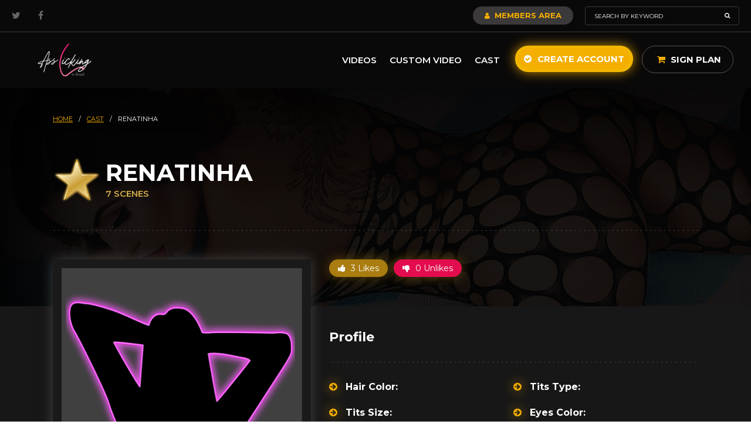

--- FILE ---
content_type: text/html; charset=UTF-8
request_url: https://asslickinginbrazil.com/cast/renatinha-317
body_size: 40504
content:
<!DOCTYPE html>
<html lang="en">
    <head>
        <script async src="https://www.googletagmanager.com/gtag/js?id=UA-160167492-1"></script>
<script>
  window.dataLayer = window.dataLayer || [];
  function gtag(){dataLayer.push(arguments);}
  gtag('js', new Date());
  gtag('config', 'UA-160167492-1');
</script>

<script>(function(w,d,s,l,i){w[l]=w[l]||[];w[l].push({'gtm.start':
new Date().getTime(),event:'gtm.js'});var f=d.getElementsByTagName(s)[0],
j=d.createElement(s),dl=l!='dataLayer'?'&l='+l:'';j.async=true;j.src=
'https://www.googletagmanager.com/gtm.js?id='+i+dl;f.parentNode.insertBefore(j,f);
})(window,document,'script','dataLayer','GTM-TLGDFDD');</script>

<script type="text/javascript">(function(c,l,a,r,i,t,y){ c[a]=c[a]||function(){(c[a].q=c[a].q||[]).push(arguments)}; t=l.createElement(r);t.async=1;t.src="https://www.clarity.ms/tag/"+i; y=l.getElementsByTagName(r)[0];y.parentNode.insertBefore(t,y); })(window, document, "clarity", "script", "b6ny0ycms1");</script>
        <meta charset="UTF-8" >
        <meta http-equiv="X-UA-Compatible" content="IE=edge" />
        <meta name="viewport" content="width=device-width, initial-scale=1, maximum-scale=1.0">

        <title>Renatinha  | NewMFX</title>
        <meta name="theme-color" content="#f5af00">
        <meta name="csrf-token" content="gSkukJIbypnoVldmJgutToHNtMdx6gWnReNjIfQf">
        <link href="https://asslickinginbrazil.com/img/asslickinginbrazil.png" rel="shortcut icon">

        <link rel="preconnect" href="https://fonts.googleapis.com">
        <link rel="preconnect" href="https://fonts.gstatic.com" crossorigin>
        <link href="https://fonts.googleapis.com/css2?family=Montserrat:ital,wght@0,100;0,300;0,400;0,600;0,700;1,100;1,300;1,400;1,600;1,700&display=swap" rel="stylesheet">

        <link rel="stylesheet" type="text/css" href="https://asslickinginbrazil.com/fonts/font-awesome/font-awesome.min.css">
        <link rel="stylesheet" type="text/css" href="https://asslickinginbrazil.com/css/bootstrap.min.css">
        <link rel="stylesheet" type="text/css" href="https://asslickinginbrazil.com/css/hover-min.css">
        <link rel="stylesheet" type="text/css" href="https://asslickinginbrazil.com/css/lightgallery/lightgallery.css">
        <link rel="stylesheet" type="text/css" href="https://asslickinginbrazil.com/css/bootstrap-select.min.css">
        <link rel="stylesheet" type="text/css" href="https://asslickinginbrazil.com/css/bootstrap-slider.css">
        <link rel="stylesheet" type="text/css" href="https://asslickinginbrazil.com/css/magnificPopup.css">
        <link rel="stylesheet" type="text/css" href="https://asslickinginbrazil.com/css/select2.min.css">
        <link rel="stylesheet" type="text/css" href="https://asslickinginbrazil.com/css/iziToast.css">
        <link rel="stylesheet" type="text/css" href="https://asslickinginbrazil.com/css/main.css">

        <script type="text/javascript" src="https://asslickinginbrazil.com/js/jquery.min.js"></script>
        <script type="text/javascript" src="https://asslickinginbrazil.com/js/jquery.mask.min.js"></script>
        <script type="text/javascript" src="https://asslickinginbrazil.com/js/owl.carousel.min.js"></script>
        <script type="text/javascript" src="https://asslickinginbrazil.com/js/jquery.slidetext.js"></script>
        <script type="text/javascript" src="https://asslickinginbrazil.com/js/verimail.min.js"></script>
        <script type="text/javascript" src="https://asslickinginbrazil.com/js/iziToast.min.js"></script>
        <script type="text/javascript" src="https://asslickinginbrazil.com/js/magnificPopup.js"></script>

        <!-- LIGHT GALLERY -->
        <script type="text/javascript" src="https://asslickinginbrazil.com/js/lightgallery/lightgallery.js"></script>
        <script type="text/javascript" src="https://asslickinginbrazil.com/js/lightgallery/lg-fullscreen.js"></script>
        <script type="text/javascript" src="https://asslickinginbrazil.com/js/lightgallery/lg-thumbnail.js"></script>
        <script type="text/javascript" src="https://asslickinginbrazil.com/js/lightgallery/lg-video.js"></script>
        <script type="text/javascript" src="https://asslickinginbrazil.com/js/lightgallery/lg-autoplay.js"></script>
        <script type="text/javascript" src="https://asslickinginbrazil.com/js/lightgallery/lg-zoom.js"></script>
        <script type="text/javascript" src="https://asslickinginbrazil.com/js/lightgallery/lg-hash.js"></script>
        <script type="text/javascript" src="https://asslickinginbrazil.com/js/lightgallery/lg-pager.js"></script>
        <!-- END LIGHT GALLERY -->

        <script type="text/javascript" src="https://asslickinginbrazil.com/js/popper.min.js"></script>
        <script type="text/javascript" src="https://asslickinginbrazil.com/js/bootstrap.min.js"></script>
        <script type="text/javascript" src="https://asslickinginbrazil.com/js/bootstrap-select.min.js"></script>
        <script type="text/javascript" src="https://asslickinginbrazil.com/js/bootstrap-slider.js"></script>
        <script type="text/javascript" src="https://asslickinginbrazil.com/js/select2.min.js"></script>
        <script type="text/javascript" src="https://asslickinginbrazil.com/js/app.js"></script>
    </head>
    <body>
        <div class="loading">
    <div class="ico-loading">
        <img src="https://asslickinginbrazil.com/img/loading.gif" alt="loading">
    </div>
</div>                    <header class="">
    
    <div class="topbar">
        <div class="container">
            <div class="social">
                <a href="https://twitter.com/newmfxofficial" target="_blank" rel="noopener"><i class="fa fa-twitter"></i></a>
                <!-- <a href="https://www.instagram.com/thenewmfx/" target="_blank" rel="noopener"><i class="fa fa-instagram"></i></a> -->
                <a href="https://facebook.com/NewMFXOfficial/" target="_blank" rel="noopener"><i class="fa fa-facebook"></i></a>
            </div>

            
            <div class="right-topbar">
                <a href="https://asslickinginbrazil.com/members-area" class="btn-members"><i class="fa fa-user"></i> Members Area</a>
                <form action="https://asslickinginbrazil.com/search" method="GET" id="search">
                    <input type="text" name="text" placeholder="Search by keyword" value="">
                    <button><i class="fa fa-search"></i></button>
                </form>
            </div>
        </div>
    </div><!-- topbar -->

    <div class="default-header">
        <div class="container">
            <a href="https://asslickinginbrazil.com/home" class="logo" title="Asslicking in Brazil">
                <img src="https://asslickinginbrazil.com/img/asslickinginbrazil.png" title="New MFX" alt="New MFX">
            </a>

            <div class="right-header">
                <a href="#" class="open-menu-mobile-pay"><i class="fa fa-bars"></i></a>
                <nav>
                    <ul>
                       
                        <!-- <li>
                            <a href="#">Categories <i class="fa fa-angle-down"></i></a>
                            <ul>
                                <div class="menu">
                                                                            <div class="col-menu">                                            
                                            <li><a data-cat-id="93" href="https://asslickinginbrazil.com/50-off">50% off</a></li>
                                        </div>
                                                                            <div class="col-menu">                                            
                                            <li><a data-cat-id="87" href="https://asslickinginbrazil.com/armpits">Armpits</a></li>
                                        </div>
                                                                            <div class="col-menu">                                            
                                            <li><a data-cat-id="11" href="https://asslickinginbrazil.com/asslicking">Asslicking</a></li>
                                        </div>
                                                                            <div class="col-menu">                                            
                                            <li><a data-cat-id="49" href="https://asslickinginbrazil.com/balloons">Balloons</a></li>
                                        </div>
                                                                            <div class="col-menu">                                            
                                            <li><a data-cat-id="48" href="https://asslickinginbrazil.com/belly-fetish">Belly Fetish</a></li>
                                        </div>
                                                                            <div class="col-menu">                                            
                                            <li><a data-cat-id="55" href="https://asslickinginbrazil.com/belly-punch">Belly Punch</a></li>
                                        </div>
                                                                            <div class="col-menu">                                            
                                            <li><a data-cat-id="88" href="https://asslickinginbrazil.com/bitting">Bitting</a></li>
                                        </div>
                                                                            <div class="col-menu">                                            
                                            <li><a data-cat-id="50" href="https://asslickinginbrazil.com/burp">Burp</a></li>
                                        </div>
                                                                            <div class="col-menu">                                            
                                            <li><a data-cat-id="90" href="https://asslickinginbrazil.com/christmas">christmas</a></li>
                                        </div>
                                                                            <div class="col-menu">                                            
                                            <li><a data-cat-id="46" href="https://asslickinginbrazil.com/crushing">Crushing</a></li>
                                        </div>
                                                                            <div class="col-menu">                                            
                                            <li><a data-cat-id="85" href="https://asslickinginbrazil.com/diaper">Diaper</a></li>
                                        </div>
                                                                            <div class="col-menu">                                            
                                            <li><a data-cat-id="62" href="https://asslickinginbrazil.com/dirty-feet">Dirty Feet</a></li>
                                        </div>
                                                                            <div class="col-menu">                                            
                                            <li><a data-cat-id="95" href="https://asslickinginbrazil.com/easter">Easter</a></li>
                                        </div>
                                                                            <div class="col-menu">                                            
                                            <li><a data-cat-id="13" href="https://asslickinginbrazil.com/facesitting">Facesitting F/F</a></li>
                                        </div>
                                                                            <div class="col-menu">                                            
                                            <li><a data-cat-id="83" href="https://asslickinginbrazil.com/facesitting-fm">Facesitting F/M</a></li>
                                        </div>
                                                                            <div class="col-menu">                                            
                                            <li><a data-cat-id="53" href="https://asslickinginbrazil.com/farting">Farting</a></li>
                                        </div>
                                                                            <div class="col-menu">                                            
                                            <li><a data-cat-id="57" href="https://asslickinginbrazil.com/female-fight">Female Fight</a></li>
                                        </div>
                                                                            <div class="col-menu">                                            
                                            <li><a data-cat-id="70" href="https://asslickinginbrazil.com/femdom">Femdom</a></li>
                                        </div>
                                                                            <div class="col-menu">                                            
                                            <li><a data-cat-id="43" href="https://asslickinginbrazil.com/foot-fetish">Foot Fetish</a></li>
                                        </div>
                                                                            <div class="col-menu">                                            
                                            <li><a data-cat-id="66" href="https://asslickinginbrazil.com/foot-gagging">Foot Gagging</a></li>
                                        </div>
                                                                            <div class="col-menu">                                            
                                            <li><a data-cat-id="47" href="https://asslickinginbrazil.com/foot-job">Foot Job</a></li>
                                        </div>
                                                                            <div class="col-menu">                                            
                                            <li><a data-cat-id="65" href="https://asslickinginbrazil.com/foot-slave">Foot Slave</a></li>
                                        </div>
                                                                            <div class="col-menu">                                            
                                            <li><a data-cat-id="64" href="https://asslickinginbrazil.com/foot-smelling">Foot Smelling</a></li>
                                        </div>
                                                                            <div class="col-menu">                                            
                                            <li><a data-cat-id="63" href="https://asslickinginbrazil.com/foot-stifling">Foot Stifling</a></li>
                                        </div>
                                                                            <div class="col-menu">                                            
                                            <li><a data-cat-id="61" href="https://asslickinginbrazil.com/foot-worship">Foot Worship</a></li>
                                        </div>
                                                                            <div class="col-menu">                                            
                                            <li><a data-cat-id="89" href="https://asslickinginbrazil.com/halloween">Halloween</a></li>
                                        </div>
                                                                            <div class="col-menu">                                            
                                            <li><a data-cat-id="52" href="https://asslickinginbrazil.com/handjob">Handjob</a></li>
                                        </div>
                                                                            <div class="col-menu">                                            
                                            <li><a data-cat-id="56" href="https://asslickinginbrazil.com/hands-stifling">Hands Stifling</a></li>
                                        </div>
                                                                            <div class="col-menu">                                            
                                            <li><a data-cat-id="17" href="https://asslickinginbrazil.com/kiss-f-f">Kiss F&amp;F</a></li>
                                        </div>
                                                                            <div class="col-menu">                                            
                                            <li><a data-cat-id="81" href="https://asslickinginbrazil.com/kiss-f-m">Kiss F&amp;M</a></li>
                                        </div>
                                                                            <div class="col-menu">                                            
                                            <li><a data-cat-id="78" href="https://asslickinginbrazil.com/kiss-m-m">Kiss M&amp;M</a></li>
                                        </div>
                                                                            <div class="col-menu">                                            
                                            <li><a data-cat-id="9" href="https://asslickinginbrazil.com/lesbian">Lesbian</a></li>
                                        </div>
                                                                            <div class="col-menu">                                            
                                            <li><a data-cat-id="45" href="https://asslickinginbrazil.com/lift-carry">Lift Carry</a></li>
                                        </div>
                                                                            <div class="col-menu">                                            
                                            <li><a data-cat-id="71" href="https://asslickinginbrazil.com/limp-fetish">Limp Fetish</a></li>
                                        </div>
                                                                            <div class="col-menu">                                            
                                            <li><a data-cat-id="23" href="https://asslickinginbrazil.com/messy">Messy</a></li>
                                        </div>
                                                                            <div class="col-menu">                                            
                                            <li><a data-cat-id="58" href="https://asslickinginbrazil.com/nose-fetish">Nose Fetish</a></li>
                                        </div>
                                                                            <div class="col-menu">                                            
                                            <li><a data-cat-id="31" href="https://asslickinginbrazil.com/others">Others</a></li>
                                        </div>
                                                                            <div class="col-menu">                                            
                                            <li><a data-cat-id="60" href="https://asslickinginbrazil.com/pony-play">Pony Play</a></li>
                                        </div>
                                                                            <div class="col-menu">                                            
                                            <li><a data-cat-id="84" href="https://asslickinginbrazil.com/scissorhold">Scissorhold</a></li>
                                        </div>
                                                                            <div class="col-menu">                                            
                                            <li><a data-cat-id="76" href="https://asslickinginbrazil.com/spanking">Spanking</a></li>
                                        </div>
                                                                            <div class="col-menu">                                            
                                            <li><a data-cat-id="10" href="https://asslickinginbrazil.com/spit">Spit</a></li>
                                        </div>
                                                                            <div class="col-menu">                                            
                                            <li><a data-cat-id="25" href="https://asslickinginbrazil.com/tickles">Tickles</a></li>
                                        </div>
                                                                            <div class="col-menu">                                            
                                            <li><a data-cat-id="54" href="https://asslickinginbrazil.com/trample">Trample</a></li>
                                        </div>
                                                                            <div class="col-menu">                                            
                                            <li><a data-cat-id="94" href="https://asslickinginbrazil.com/virtual-reality">Virtual Reality</a></li>
                                        </div>
                                                                    </div>
                            </ul>
                        </li> -->
                        <li><a href="https://asslickinginbrazil.com/videos">Videos</a></li>
                        <li><a href="https://asslickinginbrazil.com/custom-video">Custom Video</a></li>
                                                <li><a href="https://asslickinginbrazil.com/cast">Cast</a></li>
                    </ul>
                </nav>

                                <a href="https://asslickinginbrazil.com/create-account" class="hvr-ripple-out btn-yellow"><i class="fa fa-check-circle"></i> Create Account</a>

                <div class="wrap-cart">
                    <a href="https://asslickinginbrazil.com/sign-plan" class="btn-sign-plan"><i class="fa fa-shopping-cart"></i> Sign Plan </a>
                </div>
            </div>
        </div>
    </div>
</header>
        
        <section class="cast top-page">
	<input type="hidden" name="_token" value="gSkukJIbypnoVldmJgutToHNtMdx6gWnReNjIfQf">
	<div class="container">
		<div class="breadcrumbs">
    <a href="https://asslickinginbrazil.com/home">HOME</a>
    <span>/</span>

    
            
                                    <a href="https://asslickinginbrazil.com/cast">
                    cast
                </a>
                        <span>/</span>
                    
                    <span>renatinha    </span>
            </div>
		<div class="box-title-video box-title-video-rated" style="background: url(../img/star-rated.png) left center no-repeat;">
			<h1>Renatinha </h1>
			<span class="subtitle">7 Scenes</span>
		</div>
	</div>
</section><!-- top page -->

<div class="wrap-page">
	<section class="data-cast">
		<div class="container">
			<div class="row">
				<div class="col-lg-5">
					<div class="box-image">
						                                                        <img src="https://newmfx-img.ams3.digitaloceanspaces.com/casts/woman.png"  alt="Renatinha ">
                                                					</div>

					<!-- <div class="infos-buttons infos-buttons-mobile">
						<button class="info-like orange"><i class="fa fa-thumbs-up"></i> 3 Likes</button>
						<button class="info-like pink"><i class="fa fa-thumbs-down"></i> 0 Unlikes</button>
					
					</div> -->

					<!-- <span class="text-star">Watch 's Exclusive MFX Scenes Today</span> -->
				</div>

				<div class="col-lg-7">
					<div class="infos-buttons">
						<button class="info-like orange " data-type="cast-like" data-id="317"><i class="fa fa-thumbs-up"></i> 3 Likes</button>
						<button class="info-like pink " data-type="cast-unlike" data-id="317"><i class="fa fa-thumbs-down"></i> 0 Unlikes</button>

					</div>

					<div class="topics-cast">
						<h2>Profile</h2>

						<ul>
							<li><i class="fa fa-arrow-circle-right"></i> <strong>Hair Color:</strong> </li>
							<li><i class="fa fa-arrow-circle-right"></i> <strong>Tits Type:</strong> </li>
							<li><i class="fa fa-arrow-circle-right"></i> <strong>Tits Size:</strong> </li>
							<li><i class="fa fa-arrow-circle-right"></i> <strong>Eyes Color:</strong> </li>
							<li><i class="fa fa-arrow-circle-right"></i> <strong>Skin Color:</strong> </li>
							<li><i class="fa fa-arrow-circle-right"></i> <strong>Body Style:</strong> </li>
							<li><i class="fa fa-arrow-circle-right"></i> <strong>Tatoo:</strong> NO</li>
							<li><i class="fa fa-arrow-circle-right"></i> <strong>Feet Size:</strong>  BRL</li>
							<li><i class="fa fa-arrow-circle-right"></i> <strong>Height:</strong>  cm</li>
							<li><i class="fa fa-arrow-circle-right"></i> <strong>Weight:</strong>  kg</li>
							<li><i class="fa fa-arrow-circle-right"></i> <strong>Ass Type:</strong> </li>
							<li><i class="fa fa-arrow-circle-right"></i> <strong>Style:</strong> </li>
						</ul>
					</div>

					<!-- <div class="cast-about">
						<h2>About</h2>
						
							<p>No description found</p>
						
							<p></p>
						
					</div> -->
				</div>
			</div>
		</div>
	</section>
			<section class="wrap-list-videos">
  <div class="container">
      <div class="box-title">
          <h2 class="title-latest">Scenes featuring <strong>Renatinha </strong></h2>

          <div class="right-box-title">
            <a href="/cast/renatinha-317/movies" class="btn-grey hvr-ripple-out"><i class="fa fa-list"></i> View all</a>
          </div>
      </div><!-- box title -->
  </div>

      <div class="carousel-videos">
              <div class="item-list-video">
  <a href="https://asslickinginbrazil.com/asslicking/i-ll-fuck-your-sexy-ass-now-newmfx-2011" class="image">
    <img src="https://newmfx-imgs.b-cdn.net/images/MF-4090-1-1/MD/22405fc989b0434f1a4e254eab7474b6.jpg">
    <!-- <img src="https://asslickinginbrazil.com/img/22405fc989b0434f1a4e254eab7474b6.jpg"> -->
          
            </a>

  <div class="content-thumb-video">
    <div class="link-top">
      <a href="https://asslickinginbrazil.com/asslicking" class="subtitle">Asslicking</a>
      <a href="#" class="favorite " data-type="movie-fav" data-id="782" title="Favorites"><i class="fa fa-star"></i></a>
    </div>
    <div class="slidetext">
      <a href="https://asslickinginbrazil.com/asslicking/i-ll-fuck-your-sexy-ass-now-newmfx-2011">
        <span class="title slidetext__content">I’ll Fuck Your Sexy Ass Now! ### Newmfx 2011 ###</span>
      </a>
    </div>
    
    <div class="slidetext slidetext-category">
      <div class="category slidetext__content">
                              <a href="https://asslickinginbrazil.com/cast/nara-lemos-311">Nara Lemos</a>
                        <span>,</span>
                                  <a href="https://asslickinginbrazil.com/cast/renatinha-317">Renatinha </a>
                                    </div>
    </div>      
    <div class="bottom-infos">
      <span class="date-video">Mar 18, 2011</span>
      <div class="bottom-likes">
        <a href="#" class="btn-like info-like " data-type="movie-like" data-id="782"><i class="fa fa-thumbs-up"></i> <span class="total">16</span></a>
        <a href="#" class="btn-like info-like " data-type="movie-unlike" data-id="782"><i class="fa fa-thumbs-down"></i> <span class="total">1</span></a>
      </div>
    </div>
  </div>
</div>              <div class="item-list-video">
  <a href="https://asslickinginbrazil.com/asslicking/bulldozer-asshole" class="image">
    <img src="https://newmfx-imgs.b-cdn.net/images/MF-4253-1-1/MD/5a13f572bbddbc63702cc4eb83bf43f2.jpg">
    <!-- <img src="https://asslickinginbrazil.com/img/5a13f572bbddbc63702cc4eb83bf43f2.jpg"> -->
          
            </a>

  <div class="content-thumb-video">
    <div class="link-top">
      <a href="https://asslickinginbrazil.com/asslicking" class="subtitle">Asslicking</a>
      <a href="#" class="favorite " data-type="movie-fav" data-id="1118" title="Favorites"><i class="fa fa-star"></i></a>
    </div>
    <div class="slidetext">
      <a href="https://asslickinginbrazil.com/asslicking/bulldozer-asshole">
        <span class="title slidetext__content">Bulldozer Asshole</span>
      </a>
    </div>
    
    <div class="slidetext slidetext-category">
      <div class="category slidetext__content">
                              <a href="https://asslickinginbrazil.com/cast/jade-cortez-349">Jade Cortez</a>
                        <span>,</span>
                                  <a href="https://asslickinginbrazil.com/cast/renatinha-317">Renatinha </a>
                                    </div>
    </div>      
    <div class="bottom-infos">
      <span class="date-video">Dec 19, 2011</span>
      <div class="bottom-likes">
        <a href="#" class="btn-like info-like " data-type="movie-like" data-id="1118"><i class="fa fa-thumbs-up"></i> <span class="total">11</span></a>
        <a href="#" class="btn-like info-like " data-type="movie-unlike" data-id="1118"><i class="fa fa-thumbs-down"></i> <span class="total">2</span></a>
      </div>
    </div>
  </div>
</div>              <div class="item-list-video">
  <a href="https://asslickinginbrazil.com/asslicking/more-deeper-more-pleasure" class="image">
    <img src="https://newmfx-imgs.b-cdn.net/images/MF-4376-1-1/MD/a745346b64d1dfa7153309969083d9de.jpg">
    <!-- <img src="https://asslickinginbrazil.com/img/a745346b64d1dfa7153309969083d9de.jpg"> -->
          
            </a>

  <div class="content-thumb-video">
    <div class="link-top">
      <a href="https://asslickinginbrazil.com/asslicking" class="subtitle">Asslicking</a>
      <a href="#" class="favorite " data-type="movie-fav" data-id="1304" title="Favorites"><i class="fa fa-star"></i></a>
    </div>
    <div class="slidetext">
      <a href="https://asslickinginbrazil.com/asslicking/more-deeper-more-pleasure">
        <span class="title slidetext__content">More Deeper More Pleasure</span>
      </a>
    </div>
    
    <div class="slidetext slidetext-category">
      <div class="category slidetext__content">
                              <a href="https://asslickinginbrazil.com/cast/priscila-fernandes-374">Priscila Fernandes</a>
                        <span>,</span>
                                  <a href="https://asslickinginbrazil.com/cast/renatinha-317">Renatinha </a>
                                    </div>
    </div>      
    <div class="bottom-infos">
      <span class="date-video">May 02, 2012</span>
      <div class="bottom-likes">
        <a href="#" class="btn-like info-like " data-type="movie-like" data-id="1304"><i class="fa fa-thumbs-up"></i> <span class="total">11</span></a>
        <a href="#" class="btn-like info-like " data-type="movie-unlike" data-id="1304"><i class="fa fa-thumbs-down"></i> <span class="total">2</span></a>
      </div>
    </div>
  </div>
</div>              <div class="item-list-video">
  <a href="https://asslickinginbrazil.com/asslicking/carina-s-asslicking-lesson" class="image">
    <img src="https://newmfx-imgs.b-cdn.net/images/MF-4576-1-1/MD/b1f93ad815ee52d803e3021d10452b4b.jpg">
    <!-- <img src="https://asslickinginbrazil.com/img/b1f93ad815ee52d803e3021d10452b4b.jpg"> -->
          
            </a>

  <div class="content-thumb-video">
    <div class="link-top">
      <a href="https://asslickinginbrazil.com/asslicking" class="subtitle">Asslicking</a>
      <a href="#" class="favorite " data-type="movie-fav" data-id="1816" title="Favorites"><i class="fa fa-star"></i></a>
    </div>
    <div class="slidetext">
      <a href="https://asslickinginbrazil.com/asslicking/carina-s-asslicking-lesson">
        <span class="title slidetext__content">Carina&#039;s Asslicking Lesson</span>
      </a>
    </div>
    
    <div class="slidetext slidetext-category">
      <div class="category slidetext__content">
                              <a href="https://asslickinginbrazil.com/cast/carina-garane-378">Carina Garane</a>
                        <span>,</span>
                                  <a href="https://asslickinginbrazil.com/cast/renatinha-317">Renatinha </a>
                                    </div>
    </div>      
    <div class="bottom-infos">
      <span class="date-video">Oct 02, 2012</span>
      <div class="bottom-likes">
        <a href="#" class="btn-like info-like " data-type="movie-like" data-id="1816"><i class="fa fa-thumbs-up"></i> <span class="total">7</span></a>
        <a href="#" class="btn-like info-like " data-type="movie-unlike" data-id="1816"><i class="fa fa-thumbs-down"></i> <span class="total">2</span></a>
      </div>
    </div>
  </div>
</div>              <div class="item-list-video">
  <a href="https://asslickinginbrazil.com/asslicking/erotic-ass-licking-top-girl-vick-newmfx-2011" class="image">
    <img src="https://newmfx-imgs.b-cdn.net/images/MF-4135-1-1/MD/1b0c0cff81773ca99bea717d09a7fcdc.jpg">
    <!-- <img src="https://asslickinginbrazil.com/img/1b0c0cff81773ca99bea717d09a7fcdc.jpg"> -->
          
            </a>

  <div class="content-thumb-video">
    <div class="link-top">
      <a href="https://asslickinginbrazil.com/asslicking" class="subtitle">Asslicking</a>
      <a href="#" class="favorite " data-type="movie-fav" data-id="924" title="Favorites"><i class="fa fa-star"></i></a>
    </div>
    <div class="slidetext">
      <a href="https://asslickinginbrazil.com/asslicking/erotic-ass-licking-top-girl-vick-newmfx-2011">
        <span class="title slidetext__content">Erotic Ass Licking Top Girl Vick ## Newmfx 2011 ##</span>
      </a>
    </div>
    
    <div class="slidetext slidetext-category">
      <div class="category slidetext__content">
                              <a href="https://asslickinginbrazil.com/cast/renatinha-317">Renatinha </a>
                        <span>,</span>
                                  <a href="https://asslickinginbrazil.com/cast/vicky-andrade-310">Vicky Andrade</a>
                                    </div>
    </div>      
    <div class="bottom-infos">
      <span class="date-video">Jul 05, 2011</span>
      <div class="bottom-likes">
        <a href="#" class="btn-like info-like " data-type="movie-like" data-id="924"><i class="fa fa-thumbs-up"></i> <span class="total">6</span></a>
        <a href="#" class="btn-like info-like " data-type="movie-unlike" data-id="924"><i class="fa fa-thumbs-down"></i> <span class="total">3</span></a>
      </div>
    </div>
  </div>
</div>              <div class="item-list-video">
  <a href="https://asslickinginbrazil.com/asslicking/two-assholes-fucked" class="image">
    <img src="https://newmfx-imgs.b-cdn.net/images/MF-4212-1-1/MD/f410ecdb5225339e03735da0360f29f9.jpg">
    <!-- <img src="https://asslickinginbrazil.com/img/f410ecdb5225339e03735da0360f29f9.jpg"> -->
          
            </a>

  <div class="content-thumb-video">
    <div class="link-top">
      <a href="https://asslickinginbrazil.com/asslicking" class="subtitle">Asslicking</a>
      <a href="#" class="favorite " data-type="movie-fav" data-id="1074" title="Favorites"><i class="fa fa-star"></i></a>
    </div>
    <div class="slidetext">
      <a href="https://asslickinginbrazil.com/asslicking/two-assholes-fucked">
        <span class="title slidetext__content">Two Assholes Fucked</span>
      </a>
    </div>
    
    <div class="slidetext slidetext-category">
      <div class="category slidetext__content">
                              <a href="https://asslickinginbrazil.com/cast/dani-lopes-312">Dani Lopes</a>
                        <span>,</span>
                                  <a href="https://asslickinginbrazil.com/cast/renatinha-317">Renatinha </a>
                        <span>,</span>
                                  <a href="https://asslickinginbrazil.com/cast/tamy-white-343">Tamy White</a>
                                    </div>
    </div>      
    <div class="bottom-infos">
      <span class="date-video">Oct 29, 2011</span>
      <div class="bottom-likes">
        <a href="#" class="btn-like info-like " data-type="movie-like" data-id="1074"><i class="fa fa-thumbs-up"></i> <span class="total">4</span></a>
        <a href="#" class="btn-like info-like " data-type="movie-unlike" data-id="1074"><i class="fa fa-thumbs-down"></i> <span class="total">2</span></a>
      </div>
    </div>
  </div>
</div>              <div class="item-list-video">
  <a href="https://asslickinginbrazil.com/asslicking/milf-asshole-fucked" class="image">
    <img src="https://newmfx-imgs.b-cdn.net/images/MF-4441-1-1/MD/89f2b58076000c875544b0d89e0c65bb.jpg">
    <!-- <img src="https://asslickinginbrazil.com/img/89f2b58076000c875544b0d89e0c65bb.jpg"> -->
          
            </a>

  <div class="content-thumb-video">
    <div class="link-top">
      <a href="https://asslickinginbrazil.com/asslicking" class="subtitle">Asslicking</a>
      <a href="#" class="favorite " data-type="movie-fav" data-id="1625" title="Favorites"><i class="fa fa-star"></i></a>
    </div>
    <div class="slidetext">
      <a href="https://asslickinginbrazil.com/asslicking/milf-asshole-fucked">
        <span class="title slidetext__content">Milf Asshole Fucked</span>
      </a>
    </div>
    
    <div class="slidetext slidetext-category">
      <div class="category slidetext__content">
                              <a href="https://asslickinginbrazil.com/cast/renatinha-317">Renatinha </a>
                        <span>,</span>
                                  <a href="https://asslickinginbrazil.com/cast/sol-173">Sol </a>
                                    </div>
    </div>      
    <div class="bottom-infos">
      <span class="date-video">Jul 18, 2012</span>
      <div class="bottom-likes">
        <a href="#" class="btn-like info-like " data-type="movie-like" data-id="1625"><i class="fa fa-thumbs-up"></i> <span class="total">3</span></a>
        <a href="#" class="btn-like info-like " data-type="movie-unlike" data-id="1625"><i class="fa fa-thumbs-down"></i> <span class="total">3</span></a>
      </div>
    </div>
  </div>
</div>          </div>
  </section>
	        <footer>
	<div class="container">
		<a href="https://asslickinginbrazil.com/home" class="logo">
			<img src="https://asslickinginbrazil.com/img/asslickinginbrazil.png">
		</a>

		<ul>
						<li><a href="https://asslickinginbrazil.com/18usc">Title 2257</a></li>
			<li><a href="https://newmfx.com/support">Support</a></li>
			<li><a href="https://asslickinginbrazil.com/contact">Contact</a></li>
		</ul>

		<div class="box-payments">
			<div class="item-box-payment">
				<span class="title">Security</span>

				<ul>
					<li><a href="https://asslickinginbrazil.com/terms-and-conditions">Terms and Conditions</a></li>
					<li><a href="https://asslickinginbrazil.com/privacy-policy">Privacy Policy</a></li>
					<li><a href="https://asslickinginbrazil.com/refund-policy">Refund Policy</a></li>
					<li><a href="https://asslickinginbrazil.com/faq">FAQ</a></li>
				</ul>
			</div>

			<div class="item-box-payment">
				<span class="title">Payment Methods</span>
				<img src="https://asslickinginbrazil.com/img/payments.png">
			</div>
		</div>

		<div class="bottom-footer">
			<span class="copy text-center">
				RF MULTIMEDIA LLC, 6236 kingspointe pkwy STE 1 - ORLANDO, FL. US 32819<br>
				Registration number: L21000464109<br>
				E-mail: <a href="mailto:ti@newmfx.com">ti@newmfx.com</a> - Skype: ti@newmfx.com<br><br>
			</span>
			<span class="copy">&copy; 2026 - NEWMFX</span>
		</div>
	</div>
</footer>        <div class="full-menu-pay">
    <div class="bar-menu">  
                <a href="#" class="close-menu"><i class="fa fa-times"></i></a>
        <nav>
            <ul>
                <li><a href="https://asslickinginbrazil.com/videos">Videos</a></li>
                <li><a href="https://asslickinginbrazil.com/custom-video">Custom Video</a></li>
                                <li><a href="https://asslickinginbrazil.com/cast">Cast</a></li>
            </ul>
        </nav>

        
                    <a href="https://asslickinginbrazil.com/create-account" class="link-menu btn-yellow"><i class="fa fa-check-circle"></i> Create Account</a>
            </div>
</div>
        <!-- united states -->
    </body>
</html>

--- FILE ---
content_type: application/javascript
request_url: https://asslickinginbrazil.com/js/app.js
body_size: 113432
content:
"use strict";

function _defineProperty(obj, key, value) { if (key in obj) { Object.defineProperty(obj, key, { value: value, enumerable: true, configurable: true, writable: true }); } else { obj[key] = value; } return obj; }

var cast = function () {

    var obj = {};

    obj.list = function () {
        $('.carousel-rated-cast').owlCarousel({
            loop: true,
            responsive: {
                0: {
                    items: 1,
                    stagePadding: 70
                },
                770: {
                    items: 2,
                    stagePadding: 80
                },
                1220: {
                    items: 3
                },
                1501: {
                    items: 4
                },
                2030: {
                    items: 6
                }
            },
            stagePadding: 150,
            center: true,
            navSpeed: 1000,
            dragEndSpeed: 1000,
            dots: false,
            margin: 30,
            nav: true,
            navText: ["<i class='fa fa-angle-left'></i>", "<i class='fa fa-angle-right'></i>"]
        });
    };

    obj.movie_cast = function () {
        $('.movie-cast').owlCarousel({
            loop: false,
            responsive: {
                0: {
                    items: 1,
                    stagePadding: 70
                },
                770: {
                    items: 2,
                    stagePadding: 80
                },
                1220: {
                    items: 3
                },
                1501: {
                    items: 4
                },
                2030: {
                    items: 6
                }
            },
            stagePadding: 150,
            center: false,
            navSpeed: 1000,
            dragEndSpeed: 1000,
            dots: false,
            margin: 30,
            nav: true,
            navText: ["<i class='fa fa-angle-left'></i>", "<i class='fa fa-angle-right'></i>"]
        });
    };

    obj.likeButton = function () {
        $('[data-type="cast-like"]').on('click', function (e) {
            e.preventDefault();
            $('.loading').show();

            var token = $('input[name=_token]').val();
            var id = $(this).attr('data-id');

            var fields = {
                _token: token,
                item_id: id,
                type_item: 'CAS',
                like: 'L'
            };

            var btnLike = $(this);
            obj.saveDeleteLikeUnlikeCast(fields, function (response) {
                var btnUnlike = btnLike.siblings('[data-type="cast-unlike"]');

                btnLike.removeClass('active').find('.likes-number').html(response.data.likes);
                btnUnlike.removeClass('active').find('.likes-number').html(response.data.unlikes);

                if (response.data.liked_unliked == 'L') {
                    btnLike.addClass('active');
                } else if (response.data.liked_unliked == 'U') {
                    btnUnlike.addClass('active');
                }
            });
        });
    };

    obj.unlikeButton = function () {
        $('[data-type="cast-unlike"]').on('click', function (e) {
            e.preventDefault();
            $('.loading').show();

            var token = $('input[name=_token]').val();
            var id = $(this).attr('data-id');

            var fields = {
                _token: token,
                item_id: id,
                type_item: 'CAS',
                like: 'U'
            };

            var btnUnlike = $(this);
            obj.saveDeleteLikeUnlikeCast(fields, function (response) {
                var btnLike = btnUnlike.siblings('[data-type="cast-like"]');

                btnLike.removeClass('active').find('.likes-number').html(response.data.likes);
                btnUnlike.removeClass('active').find('.likes-number').html(response.data.unlikes);

                if (response.data.liked_unliked == 'L') {
                    btnLike.addClass('active');
                } else if (response.data.liked_unliked == 'U') {
                    btnUnlike.addClass('active');
                }
            });
        });
    };

    obj.saveDeleteLikeUnlikeCast = function (fields, callback) {
        $.ajax({
            url: '/cast-like-unlike/save',
            type: 'POST',
            data: fields,
            sync: true,

            success: function success(response) {
                $('.loading').hide();

                iziToast.show({
                    theme: 'dark',
                    close: true,
                    progressBar: true,
                    timeout: 2000,
                    transitionIn: 'fadeInUp',
                    transitionOut: 'fadeOut',
                    transitionInMobile: 'fadeInUp',
                    transitionOutMobile: 'fadeOutDown',
                    message: response.message,
                    messageColor: '#FFF',
                    messageSize: '18',
                    position: 'topCenter',
                    icon: 'fa fa-check-circle-o',
                    iconColor: '#FFF',
                    backgroundColor: 'rgba(40,99,7,.8)',
                    color: '#FFF',
                    onClosing: function onClosing() {
                        location.reload();
                    }
                });

                callback(response);
            },
            error: function error(response) {

                $('.loading').hide();

                if (response.responseJSON.redirect) {
                    iziToast.show({
                        theme: 'dark',
                        close: true,
                        progressBar: true,
                        timeout: 2000,
                        transitionIn: 'fadeInUp',
                        transitionOut: 'fadeOut',
                        transitionInMobile: 'fadeInUp',
                        transitionOutMobile: 'fadeOutDown',
                        message: 'You must be logged in to perform this action',
                        messageColor: '#FFF',
                        messageSize: '18',
                        position: 'topCenter',
                        icon: 'fa fa-times',
                        iconColor: '#FFF',
                        backgroundColor: 'rgba(164,31,31,.8)',
                        color: '#FFF'
                    });

                    setTimeout(function () {
                        top.location = response.responseJSON.redirect;
                    }, 3000);
                    return;
                }

                iziToast.show({
                    theme: 'dark',
                    close: true,
                    progressBar: true,
                    timeout: 2000,
                    transitionIn: 'fadeInUp',
                    transitionOut: 'fadeOut',
                    transitionInMobile: 'fadeInUp',
                    transitionOutMobile: 'fadeOutDown',
                    message: response,
                    messageColor: '#FFF',
                    messageSize: '18',
                    position: 'topCenter',
                    icon: 'fa fa-times',
                    iconColor: '#FFF',
                    backgroundColor: 'rgba(164,31,31,.8)',
                    color: '#FFF'
                });
            }
        });
    };

    return {
        init: function init() {
            obj.list();
            obj.movie_cast();
            obj.likeButton();
            obj.unlikeButton();
        }
    };
}();
var mask = function () {
    var obj = {};

    obj.addMask = function () {
        $('input[name="card-number"]').mask('###0 0000 0000 0000');
        $('input[name="year"]').mask('0000');
        $('input[name="cvv"]').mask('#000');
        $('#credit_value').mask('###00.00', { reverse: true });
        $('input[name="credit-value"]').mask('###00.00', { reverse: true });
    };

    return {
        init: function init() {
            obj.addMask();
        }
    };
}();
var modal = function () {
    var obj = {};

    obj.begin = function () {
        $(".wrap-modal").hide();
    };

    obj.modalRegister = function () {
        //CLOSE MODAL
        $(".wrap-modal .box-modal-login .close-modal").click(function () {
            $(".wrap-modal").fadeOut();
            return false;
        });

        //CLOSE DENIED
        $(".wrap-video-player .box-player .overlay-denied .box-denied .close-denied").click(function () {
            $(".wrap-video-player .box-player .overlay-denied").fadeOut();
            return false;
        });
    };

    obj.openModalRegister = function () {
        $('#btn-modal-register-now').on('click', function () {
            $("#register-modal").fadeIn();
        });
    };

    obj.openModalLogin = function () {
        $('#btn-modal-login').on('click', function () {
            $("#login-modal").fadeIn();
        });
    };

    obj.register = function () {
        $('#form-register-modal').on('submit', function (e) {
            e.preventDefault();

            var token = $(this).find('[name="_token"]').val();
            var email = $(this).find('[name="email"]').val();
            var password = $(this).find('[name="password"]').val();
            var confpass = $(this).find('[name="password_confirmation"]').val();
            var recaptcha = $(this).find('[name="g-recaptcha-response"]').val();

            if (token !== undefined && email !== undefined && password !== undefined && confpass !== undefined && recaptcha !== undefined) {

                var form = {
                    _token: token,
                    email: email,
                    password: password,
                    password_confirmation: confpass,
                    'g-recaptcha-response': recaptcha
                };

                $.ajax({
                    url: '/users',
                    type: 'post',
                    data: form,
                    success: function success(response) {
                        if (response.hasOwnProperty('error')) {
                            $('.feedback-error').remove();
                            $('#form-register-modal').append('<span class="feedback-error">' + '<i class="fa fa-times"></i> ' + response.error + '</span>');

                            $('.feedback-error').show();
                        } else {
                            $('#modal-success').fadeIn();

                            $('input[name="email"]').val("");
                            $('#register-modal').hide();
                        }
                    },
                    error: function error(response) {
                        $('.feedback-error').remove();
                        $('#form-register-modal').append('<span class="feedback-error">' + '<i class="fa fa-times"></i> ' + response.error + '</span>');

                        $('.feedback-error').show();
                    }
                });
            }
        });
    };

    obj.login = function () {
        $('#form-login-modal').on('submit', function (e) {
            e.preventDefault();

            var token = $(this).find('[name="_token"]').val();
            var email = $(this).find('[name="email"]').val();
            var password = $(this).find('[name="password"]').val();
            var recaptcha = $(this).find('[name="g-recaptcha-response"]').val();

            if (token !== undefined && email !== undefined && password !== undefined && recaptcha !== undefined) {

                var form = {
                    _token: token,
                    email: email,
                    password: password,
                    'g-recaptcha-response': recaptcha
                };

                $.ajax({
                    url: '/login',
                    type: 'post',
                    data: form,
                    success: function success(response) {
                        if (response.hasOwnProperty('error')) {
                            $('.feedback-error').remove();
                            $('#form-login-modal').append('<span class="feedback-error">' + '<i class="fa fa-times"></i> ' + response.error + '</span>');

                            $('.feedback-error').show();
                        } else {
                            $('#modal-success').fadeIn();

                            $('input[name="email"]').val("");
                            $('#login-modal').hide();

                            setTimeout(function () {
                                location.reload();;
                            }, 3000);
                        }
                    },
                    error: function error(response) {
                        $('.feedback-error').remove();
                        $('#form-login-modal').append('<span class="feedback-error">' + '<i class="fa fa-times"></i> ' + response.error + '</span>');

                        $('.feedback-error').show();
                    }
                });
            }
        });
    };

    return {
        init: function init() {
            obj.begin();
            obj.login();
            obj.register();
            obj.modalRegister();
            obj.openModalLogin();
            obj.openModalRegister();
        }
    };
}();

var movie = function () {

    var obj = {};

    SlideText({
        'elbox': '.slidetext',
        'elcontent': '.slidetext__content',
        'speed': 177
    });

    obj.list = function () {
        $('.carousel-videos').owlCarousel({
            loop: true,
            responsive: {
                0: {
                    items: 1,
                    stagePadding: 70
                },
                770: {
                    items: 2,
                    stagePadding: 80
                },
                1220: {
                    items: 3
                },
                1501: {
                    items: 4
                },
                2030: {
                    items: 6
                }
            },
            stagePadding: 150,
            center: true,
            navSpeed: 1000,
            dragEndSpeed: 1000,
            dots: false,
            margin: 30,
            nav: true,
            navText: ["<i class='fa fa-angle-left'></i>", "<i class='fa fa-angle-right'></i>"]
        });
    };

    obj.list_no_loop = function () {
        $('.carousel-videos-no-loop').owlCarousel({
            loop: false,
            responsive: {
                0: {
                    items: 1,
                    stagePadding: 70,
                    loop: true,
                    center: true,
                    navSpeed: 1000,
                    dragEndSpeed: 1000,
                    nav: true,
                    navText: ["<i class='fa fa-angle-left'></i>", "<i class='fa fa-angle-right'></i>"]
                },
                770: {
                    items: 2,
                    stagePadding: 80
                },
                1220: {
                    items: 3
                },
                1501: {
                    items: 4
                },
                2030: {
                    items: 6
                }
            },
            stagePadding: 150,
            dots: false,
            margin: 30,
            nav: false
        });
    };

    obj.galleryMovie = function () {
        $('.thumb-movie').magnificPopup({
            delegate: 'a',
            type: 'image',
            tLoading: 'Loading image...',
            mainClass: 'mfp-img-mobile',
            gallery: {
                enabled: !0,
                navigateByImgClick: !0,
                preload: [0, 1]
            }
        });
    };

    obj.likeButton = function () {
        $('[data-type="movie-like"]').on('click', function (e) {
            e.preventDefault();
            $('.loading').show();

            var token = $('input[name=_token]').val();
            var id = $(this).attr('data-id');

            var fields = {
                _token: token,
                item_id: id,
                type_item: 'MOV',
                like: 'L'
            };

            var btnLike = $(this);
            obj.saveDeleteLikeUnlike(fields, function (response) {
                var btnUnlike = btnLike.siblings('[data-type="movie-unlike"]');

                btnLike.removeClass('active').find('.total').html(response.data.likes);
                btnUnlike.removeClass('active').find('.total').html(response.data.unlikes);

                if (response.data.liked_unliked == 'L') {
                    btnLike.addClass('active');
                } else if (response.data.liked_unliked == 'U') {
                    btnUnlike.addClass('active');
                }
            });
        });
    };

    obj.unlikeButton = function () {
        $('[data-type="movie-unlike"]').on('click', function (e) {
            e.preventDefault();
            $('.loading').show();

            var token = $('input[name=_token]').val();
            var id = $(this).attr('data-id');

            var fields = {
                _token: token,
                item_id: id,
                type_item: 'MOV',
                like: 'U'
            };

            var btnUnlike = $(this);
            obj.saveDeleteLikeUnlike(fields, function (response) {
                var btnLike = btnUnlike.siblings('[data-type="movie-like"]');

                btnLike.removeClass('active').find('.total').html(response.data.likes);
                btnUnlike.removeClass('active').find('.total').html(response.data.unlikes);

                if (response.data.liked_unliked == 'L') {
                    btnLike.addClass('active');
                } else if (response.data.liked_unliked == 'U') {
                    btnUnlike.addClass('active');
                }
            });
        });
    };

    obj.favoriteButton = function () {
        $('[data-type="movie-fav"]').on('click', function (e) {
            e.preventDefault();
            $('.loading').show();

            var token = $('input[name=_token]').val();
            var id = $(this).attr('data-id');

            if (id !== undefined) {
                var fields = {
                    _token: token,
                    id: id
                };
            }

            var btn = $(this);
            obj.favoriteMovie(fields, function (response) {
                btn.removeClass('active');

                if (response.favorite) {
                    btn.addClass('active');
                }
            });
        });
    };

    obj.wishlistButton = function () {
        $('[data-type="movie-wish"]').click(function (e) {
            $('.loading').show();
            e.preventDefault();

            var id = $(this).attr('data-id');
            var token = $('input[name=_token]').val();

            if (id !== undefined) {
                var fields = {
                    id: id,
                    _token: token
                };

                var btn = $(this);
                obj.insertDeleteWishlist(fields, function (response) {
                    btn.removeClass('active');

                    if (response.wishlisted) {
                        btn.addClass('active');
                    }
                });
            }
        });
    };

    obj.saveDeleteLikeUnlike = function (fields, callback) {
        $.ajax({
            url: '/like-unlike/save',
            type: 'POST',
            data: fields,
            sync: true,

            success: function success(response) {
                $('.loading').hide();

                callback(response);
            },
            error: function error(response) {
                $('.loading').hide();

                if (response.responseJSON.hasOwnProperty('redirect')) {
                    iziToast.show({
                        theme: 'dark',
                        close: true,
                        progressBar: true,
                        timeout: 2000,
                        transitionIn: 'fadeInUp',
                        transitionOut: 'fadeOut',
                        transitionInMobile: 'fadeInUp',
                        transitionOutMobile: 'fadeOutDown',
                        message: 'You must be logged in to perform this action',
                        messageColor: '#FFF',
                        messageSize: '18',
                        position: 'topCenter',
                        icon: 'fa fa-times',
                        iconColor: '#FFF',
                        backgroundColor: 'rgba(164,31,31,.8)',
                        color: '#FFF'
                    });

                    return;
                }

                iziToast.show({
                    theme: 'dark',
                    close: true,
                    progressBar: true,
                    timeout: 2000,
                    transitionIn: 'fadeInUp',
                    transitionOut: 'fadeOut',
                    transitionInMobile: 'fadeInUp',
                    transitionOutMobile: 'fadeOutDown',
                    message: response.responseJSON.message,
                    messageColor: '#FFF',
                    messageSize: '18',
                    position: 'topCenter',
                    icon: 'fa fa-times',
                    iconColor: '#FFF',
                    backgroundColor: 'rgba(164,31,31,.8)',
                    color: '#FFF'
                });
            }
        });
    };

    obj.insertDeleteWishlist = function (fields, callback) {
        $.ajax({
            url: '/wishlist/save',
            type: 'POST',
            data: fields,
            success: function success(response) {
                $('.loading').hide();

                // iziToast.show({
                //   theme: 'dark',
                //   close: true,
                //   progressBar: true,
                //   timeout: 2000,
                //   transitionIn: 'fadeInUp',
                //   transitionOut: 'fadeOut',
                //   transitionInMobile: 'fadeInUp',
                //   transitionOutMobile: 'fadeOutDown',
                //   message: response.message,
                //   messageColor: '#FFF',
                //   messageSize: '18',
                //   position: 'topCenter',
                //   icon: 'fa fa-check-circle-o',
                //   iconColor: '#FFF',
                //   backgroundColor: 'rgba(40,99,7,.8)',
                //   color: '#FFF',
                //   onClosing: function() {
                //   }
                // });
                location.reload();

                callback(response);
            },
            error: function error(response) {
                $('.loading').hide();

                if (response.responseJSON.hasOwnProperty('redirect')) {
                    iziToast.show({
                        theme: 'dark',
                        close: true,
                        progressBar: true,
                        timeout: 2000,
                        transitionIn: 'fadeInUp',
                        transitionOut: 'fadeOut',
                        transitionInMobile: 'fadeInUp',
                        transitionOutMobile: 'fadeOutDown',
                        message: 'You must be logged in to perform this action',
                        messageColor: '#FFF',
                        messageSize: '18',
                        position: 'topCenter',
                        icon: 'fa fa-times',
                        iconColor: '#FFF',
                        backgroundColor: 'rgba(164,31,31,.8)',
                        color: '#FFF'
                    });

                    return;
                }

                iziToast.show({
                    theme: 'dark',
                    close: true,
                    progressBar: true,
                    timeout: 2000,
                    transitionIn: 'fadeInUp',
                    transitionOut: 'fadeOut',
                    transitionInMobile: 'fadeInUp',
                    transitionOutMobile: 'fadeOutDown',
                    message: response.responseJSON.message,
                    messageColor: '#FFF',
                    messageSize: '18',
                    position: 'topCenter',
                    icon: 'fa fa-times',
                    iconColor: '#FFF',
                    backgroundColor: 'rgba(164,31,31,.8)',
                    color: '#FFF'
                });
            }
        });
    };

    obj.favoriteMovie = function (fields, callback) {
        $.ajax({
            url: '/favorite/save',
            type: 'POST',
            data: fields,
            success: function success(response) {
                $('.loading').hide();

                // iziToast.show({
                //   theme: 'dark',
                //   close: true,
                //   progressBar: true,
                //   timeout: 2000,
                //   transitionIn: 'fadeInUp',
                //   transitionOut: 'fadeOut',
                //   transitionInMobile: 'fadeInUp',
                //   transitionOutMobile: 'fadeOutDown',
                //   message: response.message,
                //   messageColor: '#FFF',
                //   messageSize: '18',
                //   position: 'topCenter',
                //   icon: 'fa fa-check-circle-o',
                //   iconColor: '#FFF',
                //   backgroundColor: 'rgba(40,99,7,.8)',
                //   color: '#FFF',
                //   onClosing: function() {
                //   }
                // });

                location.reload();

                callback(response);
            },
            error: function error(response) {
                $('.loading').hide();

                if (response.responseJSON.hasOwnProperty('redirect')) {
                    iziToast.show({
                        theme: 'dark',
                        close: true,
                        progressBar: true,
                        timeout: 2000,
                        transitionIn: 'fadeInUp',
                        transitionOut: 'fadeOut',
                        transitionInMobile: 'fadeInUp',
                        transitionOutMobile: 'fadeOutDown',
                        message: 'You must be logged in to perform this action',
                        messageColor: '#FFF',
                        messageSize: '18',
                        position: 'topCenter',
                        icon: 'fa fa-times',
                        iconColor: '#FFF',
                        backgroundColor: 'rgba(164,31,31,.8)',
                        color: '#FFF'
                    });

                    return;
                }

                iziToast.show({
                    theme: 'dark',
                    close: true,
                    progressBar: true,
                    timeout: 2000,
                    transitionIn: 'fadeInUp',
                    transitionOut: 'fadeOut',
                    transitionInMobile: 'fadeInUp',
                    transitionOutMobile: 'fadeOutDown',
                    message: response.responseJSON.message,
                    messageColor: '#FFF',
                    messageSize: '18',
                    position: 'topCenter',
                    icon: 'fa fa-times',
                    iconColor: '#FFF',
                    backgroundColor: 'rgba(164,31,31,.8)',
                    color: '#FFF'
                });
            }
        });
    };

    return {
        init: function init() {
            obj.list();
            obj.likeButton();
            obj.list_no_loop();
            obj.unlikeButton();
            obj.galleryMovie();
            obj.wishlistButton();
            obj.favoriteButton();
        }
    };
}();

var slider = function () {
    var obj = {};

    obj.load = function () {
        $('.banner-home').owlCarousel({
            loop: true,
            responsive: {
                0: {
                    items: 1
                }
            },
            navSpeed: 1000,
            dragEndSpeed: 1000,
            dots: true,
            nav: false,
            autoplay: true
        });
    };

    return {
        init: function init() {
            obj.load();
        }
    };
}();
var header = function () {
    var obj = {};

    obj.begin = function () {
        $('.loading').hide();

        $(".btn-cart").on('click', function () {
            $(this).toggleClass("active");
            $(".mini-cart").slideToggle();
            return false;
        });

        //MENU MOBILE
        $(".open-menu-mobile").on('click', function () {
            $(".full-menu").addClass("show");
            $("body").addClass("overflow");
            return false;
        });

        $(".open-menu-mobile-pay").on('click', function () {
            $(".full-menu-pay").addClass("show");
            $("body").addClass("overflow");
            return false;
        });

        $(".close-menu, .overlay-menu").on('click', function () {
            $(".full-menu").removeClass("show");
            $("body").removeClass("overflow");
            return false;
        });

        $(".close-menu, .overlay-menu").on('click', function () {
            $(".full-menu-pay").removeClass("show");
            $("body").removeClass("overflow");
            return false;
        });

        //SUBMENU MOBILE
        $(".full-menu .bar-menu ul li i").click(function () {
            $(this).next("ul").slideToggle();
            return false;
        });

        $(".full-menu-pay .bar-menu ul li i").click(function () {
            $(this).next("ul").slideToggle();
            return false;
        });
    };

    return {
        init: function init() {
            obj.begin();
        }
    };
}();
var sidebar = function () {
    var obj = {};

    obj.begin = function () {
        //SELECTPICKER
        if ($('.selectpicker').length > 0) {
            $('.selectpicker').selectpicker();
        }

        if ($('#slide-star').length > 0) {
            //RANGE SLIDER
            $("#slide-star").slider();

            $("#slide-star").on("slide", function (slideEvt) {
                $("#value-star").text(slideEvt.value);
            });
        }
    };

    return {
        init: function init() {
            obj.begin();
        }
    };
}();
var cart = function () {
    var obj = {};

    obj.removeItem = function () {
        $('.remove-item-cart').on('click', function () {
            var id = $(this).data("id");
            var token = $('input[name="_token"]').val();

            var data = {
                'movie_id': id,
                '_token': token
            };

            $.ajax({
                url: '/cart/remove',
                type: 'PUT',
                data: data,
                success: function success(response) {
                    var cart_count = response.data.length;
                    var cart_count_html;
                    if (cart_count < 10) {
                        cart_count_html = '0' + cart_count;
                    }
                    $('.btn-cart').find('span').html(cart_count_html);

                    var minicartHtml = "";
                    response.data = response.data || [];

                    response.data.forEach(function (movie) {
                        minicartHtml += '<a href="' + movie.url + '" class="item-minicart">';
                        minicartHtml += '<img src="' + movie.image_url + '">';
                        minicartHtml += '<div class="box-text">';
                        minicartHtml += '<span class="title">' + movie.title + '</span>';
                        minicartHtml += '<span class="subtitle">' + movie.category + '</span>';
                        minicartHtml += '<span class="price">' + movie.price + '</span>';
                        minicartHtml += '</div>';
                        minicartHtml += '</a>';
                    });

                    $('.mini-cart').find('div').first().html(minicartHtml);

                    iziToast.show({
                        theme: 'dark',
                        close: true,
                        progressBar: true,
                        timeout: 2000,
                        transitionIn: 'fadeInUp',
                        transitionOut: 'fadeOut',
                        transitionInMobile: 'fadeInUp',
                        transitionOutMobile: 'fadeOutDown',
                        message: 'Movie removed from cart.',
                        messageColor: '#FFF',
                        messageSize: '18',
                        position: 'topCenter',
                        icon: 'fa fa-check-circle-o',
                        iconColor: '#FFF',
                        backgroundColor: 'rgba(40,99,7,.8)',
                        color: '#FFF',
                        onClosing: function onClosing() {
                            location.reload();
                        }
                    });
                },
                error: function error(response) {
                    iziToast.show({
                        theme: 'dark',
                        close: true,
                        progressBar: true,
                        timeout: 2000,
                        transitionIn: 'fadeInUp',
                        transitionOut: 'fadeOut',
                        transitionInMobile: 'fadeInUp',
                        transitionOutMobile: 'fadeOutDown',
                        message: response,
                        messageColor: '#FFF',
                        messageSize: '18',
                        position: 'topCenter',
                        icon: 'fa fa-times',
                        iconColor: '#FFF',
                        backgroundColor: 'rgba(164,31,31,.8)',
                        color: '#FFF'
                    });
                }
            });
        });
    };

    return {
        init: function init() {
            obj.removeItem();
        }
    };
}();
var casts = function () {
    var obj = {};

    obj.getOrdination = function () {
        $('#ordination').on('change', function () {
            $('#sortBy').submit();
        });
    };

    return {
        init: function init() {
            obj.getOrdination();
        }
    };
}();
var checkout = function () {
    var obj = {};

    var option = '',
        form = '',
        formId = '';

    obj.begin = function () {
        $('#credits-insufficient').hide();
        $('#credits').hide();
        $("#confirm-payment").hide();
        $('#credit-card').hide();
        $('#payment-credit').hide();
        $('.box-bank-options').hide();
    };

    obj.paymentOption = function () {
        $('input[name="payment-option"]').on('click', function () {
            var payment_option = $('input[name="payment-option"]:checked').val();
            $('#payment').hide();

            option = payment_option;

            if (payment_option == 'Credit Card') {
                $('#credit-card').show();
            }

            if (payment_option == 'Credits') {
                obj.verifyingBalance();
            }
        });
    };

    obj.confirmPayment = function () {
        $('#btn-confirm-payment').on('click', function () {
            $('.loading').show();

            if (option == 'Credit Card') {
                obj.insertPaymentCard(form);
            }

            if (option == 'Buy Credits') {
                obj.insertBuyCreditsPayment(form);
            }

            if (option == 'Paysite') {
                $(undefined).prop('disabled', true);
                obj.insertPaymentCard(form);
            }
        });
    };

    obj.confirmPaymentBuyCredit = function () {
        $('#btn-confirm-buy-credit').on('click', function () {

            obj.insertBuyCreditsPayment(form);
        });
    };

    obj.confirmCreditValue = function () {
        $('#credit-value').on('submit', function (e) {
            e.preventDefault();

            $('.price').text('$ ' + $(this).find('input[name="credit-value"]').val());

            var token = $(this).find('input[name="_token"]').val();
            var credit = $(this).find('input[name="credit-value"]').val();

            form = {
                _token: token,
                credit: credit
            };

            $.ajax({
                url: '/buy-credit',
                data: form,
                type: 'POST',
                success: function success(response) {
                    var total_real = response.data.credits * response.data.quotation;

                    $('.total-credit').text('$ ' + response.data.credits);
                    $('.quotation').text('$ ' + response.data.quotation);
                    $('.total-real').text(' R$ ' + total_real);

                    $('#payment-credit').show();
                    $('.box-buy-credits').hide();
                },
                error: function error(response) {
                    iziToast.show({
                        theme: 'dark',
                        close: true,
                        progressBar: true,
                        timeout: 2000,
                        transitionIn: 'fadeInUp',
                        transitionOut: 'fadeOut',
                        transitionInMobile: 'fadeInUp',
                        transitionOutMobile: 'fadeOutDown',
                        message: response.responseJSON.error,
                        messageColor: '#FFF',
                        messageSize: '18',
                        position: 'topCenter',
                        icon: 'fa fa-times',
                        iconColor: '#FFF',
                        backgroundColor: 'rgba(164,31,31,.8)',
                        color: '#FFF'
                    });
                }
            });
        });
    };

    obj.validationCreditCard = function () {
        $('#frmCard').on('submit', function (e) {
            var formData = $(this);
            obj.validationForms(e, formData);
        });

        $('#frmBuyCredit').on('submit', function (e) {
            var formData = $(this);
            obj.validationForms(e, formData);
        });

        $('#frmBuyMoreCredits').on('submit', function (e) {
            var formData = $(this);
            option = 'Buy Credits';

            obj.validationForms(e, formData);
        });

        $('#frmBuyPaysites').on('submit', function (e) {
            var formData = $(this);
            option = 'Paysite';

            obj.validationForms(e, formData);
        });
    };

    obj.validationForms = function (e, formData) {
        e.preventDefault();

        $('.loading').show();

        var cvv = $(formData).find('[name="cvv"]').val();
        var year = $(formData).find('[name="year"]').val();
        var month = $(formData).find('[name="month"]').val();
        var token = $(formData).find('[name="_token"]').val();
        var name = $(formData).find('[name="name-card"]').val();
        var number = $(formData).find('[name="card-number"]').val();
        var coupon = $(formData).find('[name="discount"]').val();

        if (token !== undefined && name !== undefined && number !== undefined && month !== undefined && year !== undefined && cvv !== undefined) {

            form = { _token: token };

            if (coupon) {
                Object.assign(form, { coupon: coupon });

                var result = obj.applyCouponPaysite(form);

                if (result.status == 'ERR') {
                    iziToast.show({
                        theme: 'dark',
                        close: true,
                        progressBar: true,
                        timeout: 2000,
                        transitionIn: 'fadeInUp',
                        transitionOut: 'fadeOut',
                        transitionInMobile: 'fadeInUp',
                        transitionOutMobile: 'fadeOutDown',
                        message: result.msg,
                        messageColor: '#FFF',
                        messageSize: '18',
                        position: 'topCenter',
                        icon: 'fa fa-times',
                        iconColor: '#FFF',
                        backgroundColor: 'rgba(164,31,31,.8)',
                        color: '#FFF'
                    });

                    return;
                }

                iziToast.show({
                    theme: 'dark',
                    close: true,
                    progressBar: true,
                    timeout: 2000,
                    transitionIn: 'fadeInUp',
                    transitionOut: 'fadeOut',
                    transitionInMobile: 'fadeInUp',
                    transitionOutMobile: 'fadeOutDown',
                    message: result.msg,
                    messageColor: '#FFF',
                    messageSize: '18',
                    position: 'topCenter',
                    icon: 'fa fa-check-circle-o',
                    iconColor: '#FFF',
                    backgroundColor: 'rgba(40,99,7,.8)',
                    color: '#FFF'
                });
            }

            $('.loading').hide();

            $('#credit-card').hide();
            $('#buy-credit').hide();
            $('#payment-credit').hide();
            $('#payment-paysite').hide();
            $('#confirm-payment').show();

            Object.assign(form, {
                cvv: cvv,
                year: year,
                name: name,
                month: month,
                number: number
            });
        } else {
            $('.loading').hide();

            iziToast.show({
                theme: 'dark',
                close: true,
                progressBar: true,
                timeout: 2000,
                transitionIn: 'fadeInUp',
                transitionOut: 'fadeOut',
                transitionInMobile: 'fadeInUp',
                transitionOutMobile: 'fadeOutDown',
                message: 'All fields are required',
                messageColor: '#FFF',
                messageSize: '18',
                position: 'topCenter',
                icon: 'fa fa-times',
                iconColor: '#FFF',
                backgroundColor: 'rgba(164,31,31,.8)',
                color: '#FFF'
            });
        }
    };

    obj.validationCredits = function () {
        $('#btn-checkout-credits').on('click', function () {

            $('.loading').show();

            var token = $('input[name=_token]').val();

            if (token !== '') {

                form = {
                    _token: token
                };

                obj.insertPaymentCredits(form);
            }
        });
    };

    obj.checkPaymentType = function () {
        $('[name=pt]').change(function () {
            var formId = $(this).closest('form').attr('id');

            if ($(this).is(':checked') && $(this).val() == 'ideal') {
                $('#' + formId + ' .box-bank-options').show();
            } else {
                $('#' + formId + ' .box-bank-options').hide();
            }
        });
    };

    //pagamento com créditos
    obj.insertPaymentCredits = function (form) {

        $.ajax({
            url: '/cart/pay-credits',
            type: 'POST',
            data: form,
            success: function success(response) {

                $('.loading').hide();

                if (response.status !== 'PRO' && response.status !== 'ERR') {
                    window.location.href = '/cart/success';
                } else {
                    iziToast.show({
                        theme: 'dark',
                        close: true,
                        progressBar: true,
                        timeout: 2000,
                        transitionIn: 'fadeInUp',
                        transitionOut: 'fadeOut',
                        transitionInMobile: 'fadeInUp',
                        transitionOutMobile: 'fadeOutDown',
                        message: response.msg,
                        messageColor: '#FFF',
                        messageSize: '18',
                        position: 'topCenter',
                        icon: 'fa fa-times',
                        iconColor: '#FFF',
                        backgroundColor: 'rgba(164,31,31,.8)',
                        color: '#FFF'
                    });
                }
            },
            error: function error(response) {

                $('.loading').hide();

                iziToast.show({
                    theme: 'dark',
                    close: true,
                    progressBar: true,
                    timeout: 2000,
                    transitionIn: 'fadeInUp',
                    transitionOut: 'fadeOut',
                    transitionInMobile: 'fadeInUp',
                    transitionOutMobile: 'fadeOutDown',
                    message: response.message,
                    messageColor: '#FFF',
                    messageSize: '18',
                    position: 'topCenter',
                    icon: 'fa fa-times',
                    iconColor: '#FFF',
                    backgroundColor: 'rgba(164,31,31,.8)',
                    color: '#FFF'
                });
            }
        });
    };

    //pagamento com cartão de crédito
    obj.insertPaymentCard = function (form) {

        $.ajax({
            url: '/cart/pay',
            type: 'POST',
            data: form,
            success: function success(response) {
                if (response.status === 'PRO') {
                    window.location.href = '/cart/analysis';
                } else if (response.status === 'PAY') {
                    window.location.href = '/cart/success';
                } else {
                    $('.loading').hide();
                    $("#confirm-payment").hide();
                    $('#payment-paysite').show();
                    $("#credit-card").show();

                    iziToast.show({
                        theme: 'dark',
                        close: true,
                        progressBar: true,
                        timeout: 2000,
                        transitionIn: 'fadeInUp',
                        transitionOut: 'fadeOut',
                        transitionInMobile: 'fadeInUp',
                        transitionOutMobile: 'fadeOutDown',
                        message: response.msg,
                        messageColor: '#FFF',
                        messageSize: '18',
                        position: 'topCenter',
                        icon: 'fa fa-times',
                        iconColor: '#FFF',
                        backgroundColor: 'rgba(164,31,31,.8)',
                        color: '#FFF',
                        onClosed: function onClosed() {
                            if (response.hasOwnProperty('account')) {
                                location.reload();
                            }
                        }
                    });
                }
            },
            error: function error(response) {
                $('.loading').hide();
                $("#confirm-payment").hide();
                $('#payment-paysite').show();
                $("#credit-card").show();

                iziToast.show({
                    theme: 'dark',
                    close: true,
                    progressBar: true,
                    timeout: 2000,
                    transitionIn: 'fadeInUp',
                    transitionOut: 'fadeOut',
                    transitionInMobile: 'fadeInUp',
                    transitionOutMobile: 'fadeOutDown',
                    message: response.msg,
                    messageColor: '#FFF',
                    messageSize: '18',
                    position: 'topCenter',
                    icon: 'fa fa-times',
                    iconColor: '#FFF',
                    backgroundColor: 'rgba(164,31,31,.8)',
                    color: '#FFF',
                    onClosed: function onClosed() {
                        if (response.hasOwnProperty('account')) {
                            location.reload();
                        }
                    }
                });
            }
        });
    };

    obj.insertBuyCreditsPayment = function (form) {

        $.ajax({
            url: '/cart/buy-credit/pay',
            type: 'POST',
            data: form,
            success: function success(response) {

                if (response.status === 'PRO') {
                    window.location.href = '/cart/analysis';
                }if (response.status === 'PAY') {
                    window.location.href = '/cart/success';
                } else {
                    $('.loading').hide();
                    $("#confirm-payment").hide();
                    $("#buy-credit").show();
                    $('#payment-credit').show();

                    iziToast.show({
                        theme: 'dark',
                        close: true,
                        progressBar: true,
                        timeout: 2000,
                        transitionIn: 'fadeInUp',
                        transitionOut: 'fadeOut',
                        transitionInMobile: 'fadeInUp',
                        transitionOutMobile: 'fadeOutDown',
                        message: response.msg,
                        messageColor: '#FFF',
                        messageSize: '18',
                        position: 'topCenter',
                        icon: 'fa fa-times',
                        iconColor: '#FFF',
                        backgroundColor: 'rgba(164,31,31,.8)',
                        color: '#FFF'
                    });
                }
            },
            error: function error(response) {
                $('.loading').hide();

                $("#confirm-payment").hide();
                $("#buy-credit").show();
                $('#payment-credit').show();

                iziToast.show({
                    theme: 'dark',
                    close: true,
                    progressBar: true,
                    timeout: 2000,
                    transitionIn: 'fadeInUp',
                    transitionOut: 'fadeOut',
                    transitionInMobile: 'fadeInUp',
                    transitionOutMobile: 'fadeOutDown',
                    message: response.responseJSON.error,
                    messageColor: '#FFF',
                    messageSize: '18',
                    position: 'topCenter',
                    icon: 'fa fa-times',
                    iconColor: '#FFF',
                    backgroundColor: 'rgba(164,31,31,.8)',
                    color: '#FFF'
                });
            }
        });
    };

    obj.btnCancelPayment = function () {
        $('#btn-cancel-payment').on('click', function () {
            $('#confirm-payment').hide();

            if (option == 'Credit Card') {
                $('#credit-card').show();
            }

            if (option == 'Credits') {
                $('#credits').show();
            }

            if (option == 'Buy Credits') {
                $('#payment-credit').show();
            }

            if (option == 'Paysite') {
                $('#payment-paysite').show();
            }
        });
    };

    obj.btnPayCreditCard = function () {
        $('#btn-pay-credit-card').on('click', function (e) {
            e.preventDefault();

            option = 'Credit Card';
            $('#credits-insufficient').hide();
            $('#credit-card').show();
        });
    };

    obj.btnCancelPaymentBuyCredit = function () {
        $('#btn-cancel-buy-credit').on('click', function () {
            $('#confirm-payment').hide();
            $('#buy-credit').show();
        });
    };

    obj.verifyingBalance = function () {
        var currentBalance = $('#balance').text().replace('$ ', '');

        if (currentBalance < 0) {
            $('#credits-insufficient').show();
        } else {
            $('#credits').show();
        }
    };

    obj.checkBlacklist = function () {
        $('input[name="card-number"]').on('focusout', function () {
            $('.loading').show();

            var token = $('input[name=_token]').val();
            var card_number = $('input[name="card-number"]').val();

            if (card_number != '' && card_number != undefined) {
                $.ajax({
                    url: '/cart/check-blacklist',
                    type: 'POST',
                    data: { _token: token, card_number: card_number },
                    success: function success(response) {
                        $('.loading').hide();

                        if (response.status == 'ERR') {

                            iziToast.show({
                                theme: 'dark',
                                close: true,
                                progressBar: true,
                                timeout: 2000,
                                transitionIn: 'fadeInUp',
                                transitionOut: 'fadeOut',
                                transitionInMobile: 'fadeInUp',
                                transitionOutMobile: 'fadeOutDown',
                                message: response.msg,
                                messageColor: '#FFF',
                                messageSize: '18',
                                position: 'topCenter',
                                icon: 'fa fa-times',
                                iconColor: '#FFF',
                                backgroundColor: 'rgba(164,31,31,.8)',
                                color: '#FFF'
                            });

                            $('input[name="card-number"]').val('').focus();
                        }
                    },
                    error: function error(response) {
                        $('.loading').hide();

                        iziToast.show({
                            theme: 'dark',
                            close: true,
                            progressBar: true,
                            timeout: 2000,
                            transitionIn: 'fadeInUp',
                            transitionOut: 'fadeOut',
                            transitionInMobile: 'fadeInUp',
                            transitionOutMobile: 'fadeOutDown',
                            message: response.msg,
                            messageColor: '#FFF',
                            messageSize: '18',
                            position: 'topCenter',
                            icon: 'fa fa-times',
                            iconColor: '#FFF',
                            backgroundColor: 'rgba(164,31,31,.8)',
                            color: '#FFF'
                        });
                    }
                });
            } else {
                $('.loading').hide();
            }
        });
    };

    obj.validationApplyCoupon = function () {
        $('#btn-coupon').on('click', function () {
            $('.loading').show();

            var coupon = $('input[name="coupon"]').val();
            var token = $('input[name="_token"]').val();

            if (coupon != undefined && token != undefined) {
                var form = {
                    coupon: coupon,
                    _token: token
                };

                obj.applyCoupon(form);
            } else {
                $('.loading').hide();

                iziToast.show({
                    theme: 'dark',
                    close: true,
                    progressBar: true,
                    timeout: 2000,
                    transitionIn: 'fadeInUp',
                    transitionOut: 'fadeOut',
                    transitionInMobile: 'fadeInUp',
                    transitionOutMobile: 'fadeOutDown',
                    message: 'Coupon field is required',
                    messageColor: '#FFF',
                    messageSize: '18',
                    position: 'topCenter',
                    icon: 'fa fa-times',
                    iconColor: '#FFF',
                    backgroundColor: 'rgba(164,31,31,.8)',
                    color: '#FFF'
                });
            }
        });
    };

    obj.applyCoupon = function (form) {
        $.ajax({
            url: '/cart/apply-coupon',
            type: 'POST',
            data: form,
            success: function success(response) {
                $('.loading').hide();

                if (response.status == 'ERR') {
                    iziToast.show({
                        theme: 'dark',
                        close: true,
                        progressBar: true,
                        timeout: 2000,
                        transitionIn: 'fadeInUp',
                        transitionOut: 'fadeOut',
                        transitionInMobile: 'fadeInUp',
                        transitionOutMobile: 'fadeOutDown',
                        message: response.msg,
                        messageColor: '#FFF',
                        messageSize: '18',
                        position: 'topCenter',
                        icon: 'fa fa-times',
                        iconColor: '#FFF',
                        backgroundColor: 'rgba(164,31,31,.8)',
                        color: '#FFF'
                    });

                    $('input[name="coupon"]').val('').focus();
                } else {
                    iziToast.show({
                        theme: 'dark',
                        close: true,
                        progressBar: true,
                        timeout: 2000,
                        transitionIn: 'fadeInUp',
                        transitionOut: 'fadeOut',
                        transitionInMobile: 'fadeInUp',
                        transitionOutMobile: 'fadeOutDown',
                        message: response.msg,
                        messageColor: '#FFF',
                        messageSize: '18',
                        position: 'topCenter',
                        icon: 'fa fa-check-circle-o',
                        iconColor: '#FFF',
                        backgroundColor: 'rgba(40,99,7,.8)',
                        color: '#FFF',
                        onClosing: function onClosing() {
                            location.reload();
                        }
                    });
                }
            },
            error: function error(response) {
                $('.loading').hide();

                iziToast.show({
                    theme: 'dark',
                    close: true,
                    progressBar: true,
                    timeout: 2000,
                    transitionIn: 'fadeInUp',
                    transitionOut: 'fadeOut',
                    transitionInMobile: 'fadeInUp',
                    transitionOutMobile: 'fadeOutDown',
                    message: response.msg,
                    messageColor: '#FFF',
                    messageSize: '18',
                    position: 'topCenter',
                    icon: 'fa fa-times',
                    iconColor: '#FFF',
                    backgroundColor: 'rgba(164,31,31,.8)',
                    color: '#FFF'
                });
            }
        });
    };

    obj.applyCouponPaysite = function (form) {
        var result = void 0;

        $.ajax({
            url: '/cart/apply-coupon',
            type: 'POST',
            data: form,
            async: false,
            success: function success(response) {
                $('.loading').hide();

                if (response.status == 'OK') {
                    var discount = total * parseFloat(response.discount);

                    $('.discount-value').text('- $ ' + discount.toFixed(2));
                    $('.total').text('$ ' + (total - total * response.discount).toFixed(2));
                    $('.total-real').text(' R$ ' + ((total - total * response.discount) * quotation).toFixed(2));

                    $('.coupon').show();
                }
                result = response;
            },
            error: function error(response) {
                $('.loading').hide();

                result = response;
            }
        });

        return result;
    };

    obj.btnBack = function () {
        $('#btn-back').on('click', function (e) {
            e.preventDefault();

            $('#payment-credit').hide();
            $('.box-buy-credits').show();
        });

        $('.btn-back').on('click', function (e) {
            e.preventDefault();

            window.history.back();
        });
    };

    obj.validationFormPlan = function () {
        $('.btn-buy-plan').on('click', function (e) {
            e.preventDefault();

            var token = $('[name="_token"]').val();
            var plan_id = $(this).parent().prev().find('[name="plan_id"]').val();

            if (token != undefined && plan_id != undefined) {
                $(this).parent().prev().find('[name="plan_id"]').prop('checked', 'true');

                $('#frmPlanPaysite').submit();
            }
        });
    };

    //Não refeitos
    obj.validationCreditCardCustom = function () {
        $('.btn-checkout-card-custom').on('click', function () {
            $('.loading').removeClass('hidden');

            var token = $('input[name=_token').val();
            var custom_id = $('input[name=_custom_id]').val();
            var card_name = $('#card_name').val();
            var card_number = $('#card_number').val();
            var card_expiration = $('#data-validade').val();
            var card_securitycode = $('#codigo-cvv').val();

            if (token !== '' && custom_id !== '' && card_name !== '' && card_number !== '' && card_expiration !== '' && card_securitycode !== '') {

                var form = {
                    _token: token,
                    custom_id: custom_id,
                    card_name: card_name,
                    card_number: card_number,
                    card_expiration: card_expiration,
                    card_securitycode: card_securitycode
                };

                obj.insertPaymentCardCustom(form);
            } else {

                iziToast.error({
                    message: 'All fields are required',
                    position: 'topCenter'
                });
            }
        });
    };

    obj.validationCreditsCustom = function () {
        $('.btn-checkout-credits-custom').on('click', function () {
            $('.loading').removeClass('hidden');
            var token = $('input[name=_token]').val();
            var custom_id = $('input[name=_custom_id]').val();
            if (token !== '' && custom_id !== '') {
                var form = {
                    _token: token,
                    custom_id: custom_id
                };

                obj.insertPaymentCreditsCustom(form);
            }
        });
    };

    obj.insertPaymentCardCustom = function (form) {

        $.ajax({
            url: '/checkout/custom-video/pay',
            type: 'POST',
            data: form,
            success: function success(response) {
                $('.loading').removeClass('hidden');
                if (response.status !== 'PRO' && response.status !== 'ERR') {
                    window.location.href = '/checkout/success';
                } else {
                    iziToast.error({
                        message: response.msg,
                        position: 'topCenter'
                    });
                }
            },
            error: function error(response) {
                $('.loading').addClass('hidden');
                iziToast.error({
                    message: response.msg,
                    position: 'topCenter'
                });
            }
        });
    };

    obj.insertPaymentCreditsCustom = function (form) {

        $.ajax({
            url: '/checkout/custom-video/pay-credits',
            type: 'POST',
            data: form,
            success: function success(response) {
                $('.loading').removeClass('hidden');
                if (response.status !== 'PRO' && response.status !== 'ERR') {
                    window.location.href = '/checkout/success';
                } else {
                    iziToast.error({
                        message: response.msg,
                        position: 'topCenter'
                    });
                }
            },
            error: function error(response) {
                $('.loading').addClass('hidden');
                iziToast.error({
                    message: response.message,
                    position: 'topCenter'
                });
            }
        });
    };

    obj.buyCredits = function () {
        $('.btn-checkout-insufficient').on('click', function () {
            window.location.href = '/dashboard';
        });
    };

    return {
        init: function init() {
            obj.validationCreditCardCustom();
            obj.validationCreditsCustom();
            obj.validationApplyCoupon();
            obj.buyCredits();

            obj.begin();
            obj.btnBack();
            obj.paymentOption();
            obj.checkBlacklist();
            obj.confirmPayment();
            obj.checkPaymentType();
            obj.btnCancelPayment();
            obj.btnPayCreditCard();
            obj.validationCredits();
            obj.confirmCreditValue();
            obj.validationFormPlan();
            obj.validationCreditCard();
            obj.confirmPaymentBuyCredit();
            obj.btnCancelPaymentBuyCredit();
        }
    };
}();

var custom_video = function () {
    var obj = {};

    obj.onSubmit = function () {
        var thisWrap = $(undefined);
        // $(".email", thisWrap).verimail();
        var val = 0;

        if ($("input", thisWrap).length > 0) {
            //INPUT FIELDS
            $("input.required", thisWrap).each(function () {
                if ($(this).val() == "" || $(this).hasClass("verimail-error")) {
                    $(this).closest(".form-group").addClass("form-error");
                    val = 1;
                } else {
                    $(this).closest(".form-group").removeClass("form-error");
                }

                if ($(this).hasClass('checkbox') || $(this).hasClass('radio')) {
                    if (!$(this).prop("checked")) {
                        $(this).closest(".form-group").addClass("form-error");
                        val = 1;
                    } else {
                        $(this).closest(".form-group").removeClass("form-error");
                    }
                }
            });

            //SELECT FIELDS
            $("select.required", thisWrap).each(function () {
                if ($(this).val() == "null") {
                    $(this).closest(".form-group").addClass("form-error");
                    val = 1;
                } else {
                    $(this).closest(".form-group").removeClass("form-error");
                }
            });

            //TEXTAREA FIELDS
            $("textarea.required", thisWrap).each(function () {
                if ($(this).val() == "") {
                    $(this).closest(".form-group").addClass("form-error");
                    val = 1;
                } else {
                    $(this).closest(".form-group").removeClass("form-error");
                }
            });

            if (val == 0) {
                if (thisWrap.next(".form-step").length == 0) {
                    //ENVIO AQUI

                    //FEEDBACK SUCESSO
                    $(".feedback-success").fadeIn();

                    //FEEDBACK ERRO
                    //$(".feedback-error").addClass("show");
                }
                return false;
            }
        }

        return false;
    };

    return {
        init: function init() {
            obj.onSubmit();
        }
    };
}();
var dashboard = function () {
    var obj = {};

    // var page = $("body").attr("class");

    // obj.profile = () => {

    // }

    obj.validationProfileFields = function () {
        $('.btn-profile-fields').on('click', function () {
            $('.loading').removeClass('hidden');
            var login = $('input[name=login]').val();
            var email = $('input[name=email]').val();
            var token = $('input[name=_token]').val();

            if (login !== '' && email !== '' && token !== '') {

                if (obj.validationEmail(email)) {
                    var fields = {
                        _token: token,
                        login: login,
                        email: email
                    };

                    obj.insertProfileFields(fields);
                }
            } else {

                iziToast.show({
                    theme: 'dark',
                    close: true,
                    progressBar: true,
                    timeout: 2000,
                    transitionIn: 'fadeInUp',
                    transitionOut: 'fadeOut',
                    transitionInMobile: 'fadeInUp',
                    transitionOutMobile: 'fadeOutDown',
                    message: 'All fields are required',
                    messageColor: '#FFF',
                    messageSize: '18',
                    position: 'topCenter',
                    icon: 'fa fa-times',
                    iconColor: '#FFF',
                    backgroundColor: 'rgba(164,31,31,.8)',
                    color: '#FFF'
                });
            }
        });
    };

    obj.validationProfilePassword = function () {
        $('.btn-profile-password').on('click', function () {
            $('.loading').removeClass('hidden');
            var token = $('input[name=_token]').val();
            var oldPass = $('input[name=old_password]').val();
            var newPass = $('input[name=new_password]').val();
            var confPass = $('input[name=confirm_password]').val();

            if (token !== '' && oldPass !== '' && newPass !== '' && confPass !== '') {

                var fields = {
                    _token: token,
                    old_password: oldPass,
                    new_password: newPass,
                    confirm_password: confPass
                };

                obj.insertProfilePassword(fields);
            } else {
                iziToast.show({
                    theme: 'dark',
                    close: true,
                    progressBar: true,
                    timeout: 2000,
                    transitionIn: 'fadeInUp',
                    transitionOut: 'fadeOut',
                    transitionInMobile: 'fadeInUp',
                    transitionOutMobile: 'fadeOutDown',
                    message: 'All fields are required',
                    messageColor: '#FFF',
                    messageSize: '18',
                    position: 'topCenter',
                    icon: 'fa fa-times',
                    iconColor: '#FFF',
                    backgroundColor: 'rgba(164,31,31,.8)',
                    color: '#FFF'
                });
            }
        });
    };

    obj.insertProfileFields = function (form) {
        $.ajax({
            url: '/dashboard/profile',
            type: 'POST',
            data: form,
            success: function success(response) {
                $('.loading').hide();

                if (response.status !== 'ERR') {
                    $('input[name=login]').val(response.login);
                    $('input[name=email]').val(response.email);

                    iziToast.show({
                        theme: 'dark',
                        close: true,
                        progressBar: true,
                        timeout: 2000,
                        transitionIn: 'fadeInUp',
                        transitionOut: 'fadeOut',
                        transitionInMobile: 'fadeInUp',
                        transitionOutMobile: 'fadeOutDown',
                        message: response.msg,
                        messageColor: '#FFF',
                        messageSize: '18',
                        position: 'topCenter',
                        icon: 'fa fa-check-circle-o',
                        iconColor: '#FFF',
                        backgroundColor: 'rgba(40,99,7,.8)',
                        color: '#FFF',
                        onClosing: function onClosing() {
                            location.reload();
                        }
                    });
                } else {
                    iziToast.show({
                        theme: 'dark',
                        close: true,
                        progressBar: true,
                        timeout: 2000,
                        transitionIn: 'fadeInUp',
                        transitionOut: 'fadeOut',
                        transitionInMobile: 'fadeInUp',
                        transitionOutMobile: 'fadeOutDown',
                        message: response.msg,
                        messageColor: '#FFF',
                        messageSize: '18',
                        position: 'topCenter',
                        icon: 'fa fa-times',
                        iconColor: '#FFF',
                        backgroundColor: 'rgba(164,31,31,.8)',
                        color: '#FFF'
                    });
                }
            },
            error: function error(response) {
                $('.loading').hide();

                iziToast.show({
                    theme: 'dark',
                    close: true,
                    progressBar: true,
                    timeout: 2000,
                    transitionIn: 'fadeInUp',
                    transitionOut: 'fadeOut',
                    transitionInMobile: 'fadeInUp',
                    transitionOutMobile: 'fadeOutDown',
                    message: response.msg,
                    messageColor: '#FFF',
                    messageSize: '18',
                    position: 'topCenter',
                    icon: 'fa fa-times',
                    iconColor: '#FFF',
                    backgroundColor: 'rgba(164,31,31,.8)',
                    color: '#FFF'
                });
            }
        });
    };

    obj.insertProfilePassword = function (form) {
        $.ajax({
            url: '/dashboard/profile/pass',
            type: 'POST',
            data: form,
            success: function success(response) {
                $('.loading').addClass('hidden');
                if (response === 'Operation Successful') {
                    $('input[name=old_password]').val('');
                    $('input[name=new_password]').val('');
                    $('input[name=confirm_password]').val('');

                    iziToast.show({
                        theme: 'dark',
                        close: true,
                        progressBar: true,
                        timeout: 2000,
                        transitionIn: 'fadeInUp',
                        transitionOut: 'fadeOut',
                        transitionInMobile: 'fadeInUp',
                        transitionOutMobile: 'fadeOutDown',
                        message: response,
                        messageColor: '#FFF',
                        messageSize: '18',
                        position: 'topCenter',
                        icon: 'fa fa-check-circle-o',
                        iconColor: '#FFF',
                        backgroundColor: 'rgba(40,99,7,.8)',
                        color: '#FFF',
                        onClosing: function onClosing() {
                            location.reload();
                        }
                    });
                } else {
                    iziToast.show({
                        theme: 'dark',
                        close: true,
                        progressBar: true,
                        timeout: 2000,
                        transitionIn: 'fadeInUp',
                        transitionOut: 'fadeOut',
                        transitionInMobile: 'fadeInUp',
                        transitionOutMobile: 'fadeOutDown',
                        message: response,
                        messageColor: '#FFF',
                        messageSize: '18',
                        position: 'topCenter',
                        icon: 'fa fa-times',
                        iconColor: '#FFF',
                        backgroundColor: 'rgba(164,31,31,.8)',
                        color: '#FFF'
                    });
                }
            },
            error: function error(response) {
                $('.loading').hide();

                iziToast.show({
                    theme: 'dark',
                    close: true,
                    progressBar: true,
                    timeout: 2000,
                    transitionIn: 'fadeInUp',
                    transitionOut: 'fadeOut',
                    transitionInMobile: 'fadeInUp',
                    transitionOutMobile: 'fadeOutDown',
                    message: 'It was not possible to proceed',
                    messageColor: '#FFF',
                    messageSize: '18',
                    position: 'topCenter',
                    icon: 'fa fa-times',
                    iconColor: '#FFF',
                    backgroundColor: 'rgba(164,31,31,.8)',
                    color: '#FFF'
                });
            }
        });
    };

    obj.buyNowWishlist = function () {
        $('.buy-now-wish').on('click', function () {
            var id = $(this).data("id");
            var token = $('input[name="_token"]').val();

            var data = {
                'movie_id': id,
                '_token': token
            };

            $.ajax({
                url: '/cart/add',
                type: 'PUT',
                data: data,
                success: function success() {
                    location.href = '/cart/payment';
                },
                error: function error(response) {
                    iziToast.show({
                        theme: 'dark',
                        close: true,
                        progressBar: true,
                        timeout: 2000,
                        transitionIn: 'fadeInUp',
                        transitionOut: 'fadeOut',
                        transitionInMobile: 'fadeInUp',
                        transitionOutMobile: 'fadeOutDown',
                        message: response,
                        messageColor: '#FFF',
                        messageSize: '18',
                        position: 'topCenter',
                        icon: 'fa fa-times',
                        iconColor: '#FFF',
                        backgroundColor: 'rgba(164,31,31,.8)',
                        color: '#FFF'
                    });
                }
            });
        });
    };

    obj.validationEmail = function (email) {
        var regex = /^([a-zA-Z0-9_\.\-])+\@(([a-zA-Z0-9\-])+\.)+([a-zA-Z0-9]{2,4})+$/;

        if (!regex.test(email)) {
            $('input[name=email]').focus();

            iziToast.show({
                theme: 'dark',
                close: true,
                progressBar: true,
                timeout: 2000,
                transitionIn: 'fadeInUp',
                transitionOut: 'fadeOut',
                transitionInMobile: 'fadeInUp',
                transitionOutMobile: 'fadeOutDown',
                message: 'Invalid e-mail',
                messageColor: '#FFF',
                messageSize: '18',
                position: 'topCenter',
                icon: 'fa fa-times',
                iconColor: '#FFF',
                backgroundColor: 'rgba(164,31,31,.8)',
                color: '#FFF'
            });

            return false;
        }

        return true;
    };

    obj.validateBuyCredit = function () {
        $('#btn-submit-credit').on('click', function () {
            var credit = $('#credit_value').val();

            if (credit < 10) {
                iziToast.show({
                    theme: 'dark',
                    close: true,
                    progressBar: true,
                    timeout: 2000,
                    transitionIn: 'fadeInUp',
                    transitionOut: 'fadeOut',
                    transitionInMobile: 'fadeInUp',
                    transitionOutMobile: 'fadeOutDown',
                    message: 'Amount below the minimum allowance ($ 10.00).',
                    messageColor: '#FFF',
                    messageSize: '18',
                    position: 'topCenter',
                    icon: 'fa fa-times',
                    iconColor: '#FFF',
                    backgroundColor: 'rgba(164,31,31,.8)',
                    color: '#FFF'
                });

                return;
            }

            $('#frm-buy-credits').submit();
        });
    };

    obj.dashLikeButton = function () {
        $('[data-type="dash-movie-like"]').on('click', function (e) {
            e.preventDefault();
            $('.loading').show();

            var token = $('input[name=_token]').val();
            var id = $(this).attr('data-id');

            var fields = {
                _token: token,
                item_id: id,
                type_item: 'MOV',
                like: 'L'
            };

            var btnLike = $(this);
            obj.saveDeleteLikeUnlike(fields, function (response) {
                var btnUnlike = btnLike.siblings('[data-type="dash-movie-unlike"]');

                btnLike.removeClass('active').find('.total').html(response.data.likes);
                btnUnlike.removeClass('active').find('.total').html(response.data.unlikes);

                if (response.data.liked_unliked == 'L') {
                    btnLike.addClass('active');
                } else if (response.data.liked_unliked == 'U') {
                    btnUnlike.addClass('active');
                }
            });
        });
    };

    obj.dashUnlikeButton = function () {
        $('[data-type="dash-movie-unlike"]').on('click', function (e) {
            e.preventDefault();
            $('.loading').show();

            var token = $('input[name=_token]').val();
            var id = $(this).attr('data-id');

            var fields = {
                _token: token,
                item_id: id,
                type_item: 'MOV',
                like: 'U'
            };

            var btnUnlike = $(this);
            obj.saveDeleteLikeUnlike(fields, function (response) {
                var btnLike = btnUnlike.siblings('[data-type="dash-movie-like"]');

                btnLike.removeClass('active').find('.total').html(response.data.likes);
                btnUnlike.removeClass('active').find('.total').html(response.data.unlikes);

                if (response.data.liked_unliked == 'L') {
                    btnLike.addClass('active');
                } else if (response.data.liked_unliked == 'U') {
                    btnUnlike.addClass('active');
                }
            });
        });
    };

    obj.saveDeleteLikeUnlike = function (fields, callback) {
        $.ajax({
            url: '/like-unlike/save',
            type: 'POST',
            data: fields,
            sync: true,

            success: function success(response) {
                $('.loading').hide();

                callback(response);
            },
            error: function error(response) {
                $('.loading').hide();

                if (response.responseJSON.hasOwnProperty('redirect')) {
                    iziToast.show({
                        theme: 'dark',
                        close: true,
                        progressBar: true,
                        timeout: 2000,
                        transitionIn: 'fadeInUp',
                        transitionOut: 'fadeOut',
                        transitionInMobile: 'fadeInUp',
                        transitionOutMobile: 'fadeOutDown',
                        message: 'You must be logged in to perform this action',
                        messageColor: '#FFF',
                        messageSize: '18',
                        position: 'topCenter',
                        icon: 'fa fa-times',
                        iconColor: '#FFF',
                        backgroundColor: 'rgba(164,31,31,.8)',
                        color: '#FFF'
                    });

                    return;
                }

                iziToast.show({
                    theme: 'dark',
                    close: true,
                    progressBar: true,
                    timeout: 2000,
                    transitionIn: 'fadeInUp',
                    transitionOut: 'fadeOut',
                    transitionInMobile: 'fadeInUp',
                    transitionOutMobile: 'fadeOutDown',
                    message: response.responseJSON.message,
                    messageColor: '#FFF',
                    messageSize: '18',
                    position: 'topCenter',
                    icon: 'fa fa-times',
                    iconColor: '#FFF',
                    backgroundColor: 'rgba(164,31,31,.8)',
                    color: '#FFF'
                });
            }
        });
    };

    return {
        init: function init() {
            obj.validationProfilePassword();
            obj.validationProfileFields();
            obj.validateBuyCredit();
            obj.buyNowWishlist();
            obj.dashLikeButton();
            obj.dashUnlikeButton();
        }
    };
}();
var login = function () {
    var obj = {};

    obj.visiblePassword = function () {
        $('#btn-visible').on('click', function () {
            var type = $('input[name="password"]').prop('type');

            if (type == 'password') {
                $(this).find('.fa-eye-slash').removeClass('fa-eye-slash').addClass('fa-eye');
                $('input[name="password"]').prop('type', 'text');
            } else {
                $(this).find('.fa-eye').removeClass('fa-eye').addClass('fa-eye-slash');
                $('input[name="password"]').prop('type', 'password');
            }
        });
    };

    return {
        init: function init() {
            obj.visiblePassword();
        }
    };
}();
var movie_detail = function () {
    var obj = {};

    obj.gallery = function () {
        $('.carousel-gallery').owlCarousel({
            loop: true,
            responsive: {
                0: {
                    items: 1,
                    stagePadding: 70
                },
                770: {
                    items: 2,
                    stagePadding: 80
                },
                1220: {
                    items: 3
                },
                1501: {
                    items: 4
                },
                2030: {
                    items: 6
                }
            },
            stagePadding: 150,
            center: true,
            navSpeed: 1000,
            dragEndSpeed: 1000,
            dots: false,
            margin: 10,
            nav: true,
            navText: ["<i class='fa fa-angle-left'></i>", "<i class='fa fa-angle-right'></i>"]
        });
    };

    obj.addCart = function () {
        $('.add-cart').on('click', function () {
            var id = $('.add-cart').data("id");
            var token = $('input[name="_token"]').val();

            var data = {
                'movie_id': id,
                '_token': token
            };

            $.ajax({
                url: '/cart/add',
                type: 'PUT',
                data: data,
                success: function success(response) {
                    var cart_count = response.data.length;
                    var cart_count_html;
                    if (cart_count < 10) {
                        cart_count_html = '0' + cart_count;
                    }
                    $('.btn-cart').find('span').html(cart_count_html);

                    var minicartHtml = "";
                    response.data = response.data || [];

                    response.data.forEach(function (movie) {
                        minicartHtml += '<a href="' + movie.url + '" class="item-minicart">';
                        minicartHtml += '<img src="' + movie.image_url + '">';
                        minicartHtml += '<div class="box-text">';
                        minicartHtml += '<span class="title">' + movie.title + '</span>';
                        minicartHtml += '<span class="subtitle">' + movie.category + '</span>';
                        minicartHtml += '<span class="price">' + movie.price + '</span>';
                        minicartHtml += '</div>';
                        minicartHtml += '</a>';
                    });

                    $('.mini-cart').find('div').first().html(minicartHtml);

                    iziToast.show({
                        theme: 'dark',
                        close: true,
                        progressBar: true,
                        timeout: 2000,
                        transitionIn: 'fadeInUp',
                        transitionOut: 'fadeOut',
                        transitionInMobile: 'fadeInUp',
                        transitionOutMobile: 'fadeOutDown',
                        message: 'Movie added to cart.',
                        messageColor: '#FFF',
                        messageSize: '18',
                        position: 'topCenter',
                        icon: 'fa fa-check-circle-o',
                        iconColor: '#FFF',
                        backgroundColor: 'rgba(40,99,7,.8)',
                        color: '#FFF',
                        onOpening: function onOpening() {
                            $('.add-cart').addClass('hidden');
                            $('.remove-cart').removeClass('hidden');
                        }
                    });
                },
                error: function error(response) {
                    iziToast.show({
                        theme: 'dark',
                        close: true,
                        progressBar: true,
                        timeout: 2000,
                        transitionIn: 'fadeInUp',
                        transitionOut: 'fadeOut',
                        transitionInMobile: 'fadeInUp',
                        transitionOutMobile: 'fadeOutDown',
                        message: response,
                        messageColor: '#FFF',
                        messageSize: '18',
                        position: 'topCenter',
                        icon: 'fa fa-times',
                        iconColor: '#FFF',
                        backgroundColor: 'rgba(164,31,31,.8)',
                        color: '#FFF'
                    });
                }
            });
        });
    };

    obj.removeCart = function () {
        $('.remove-cart').on('click', function () {
            var id = $('.remove-cart').data("id");
            var token = $('input[name="_token"]').val();

            var data = {
                'movie_id': id,
                '_token': token
            };

            $.ajax({
                url: '/cart/remove',
                type: 'PUT',
                data: data,
                success: function success(response) {
                    var cart_count = response.data.length;
                    var cart_count_html;
                    if (cart_count < 10) {
                        cart_count_html = '0' + cart_count;
                    }
                    $('.btn-cart').find('span').html(cart_count_html);

                    var minicartHtml = "";
                    response.data = response.data || [];

                    response.data.forEach(function (movie) {
                        minicartHtml += '<a href="' + movie.url + '" class="item-minicart">';
                        minicartHtml += '<img src="' + movie.image_url + '">';
                        minicartHtml += '<div class="box-text">';
                        minicartHtml += '<span class="title">' + movie.title + '</span>';
                        minicartHtml += '<span class="subtitle">' + movie.category + '</span>';
                        minicartHtml += '<span class="price">' + movie.price + '</span>';
                        minicartHtml += '</div>';
                        minicartHtml += '</a>';
                    });

                    $('.mini-cart').find('div').first().html(minicartHtml);

                    iziToast.show({
                        theme: 'dark',
                        close: true,
                        progressBar: true,
                        timeout: 2000,
                        transitionIn: 'fadeInUp',
                        transitionOut: 'fadeOut',
                        transitionInMobile: 'fadeInUp',
                        transitionOutMobile: 'fadeOutDown',
                        message: 'Movie removed from cart.',
                        messageColor: '#FFF',
                        messageSize: '18',
                        position: 'topCenter',
                        icon: 'fa fa-check-circle-o',
                        iconColor: '#FFF',
                        backgroundColor: 'rgba(40,99,7,.8)',
                        color: '#FFF',
                        onOpening: function onOpening() {
                            $('.remove-cart').addClass('hidden');
                            $('.add-cart').removeClass('hidden');
                        }
                    });
                },
                error: function error(response) {
                    iziToast.show({
                        theme: 'dark',
                        close: true,
                        progressBar: true,
                        timeout: 2000,
                        transitionIn: 'fadeInUp',
                        transitionOut: 'fadeOut',
                        transitionInMobile: 'fadeInUp',
                        transitionOutMobile: 'fadeOutDown',
                        message: response,
                        messageColor: '#FFF',
                        messageSize: '18',
                        position: 'topCenter',
                        icon: 'fa fa-times',
                        iconColor: '#FFF',
                        backgroundColor: 'rgba(164,31,31,.8)',
                        color: '#FFF'
                    });
                }
            });
        });
    };

    obj.saveComment = function (fields, callback) {
        $.ajax({
            url: '/comment',
            type: 'POST',
            data: fields,
            success: function success(response) {
                $('.loading').hide();

                iziToast.show({
                    theme: 'dark',
                    close: true,
                    progressBar: true,
                    timeout: 2000,
                    transitionIn: 'fadeInUp',
                    transitionOut: 'fadeOut',
                    transitionInMobile: 'fadeInUp',
                    transitionOutMobile: 'fadeOutDown',
                    message: response.message,
                    messageColor: '#FFF',
                    messageSize: '18',
                    position: 'topCenter',
                    icon: 'fa fa-check-circle-o',
                    iconColor: '#FFF',
                    backgroundColor: 'rgba(40,99,7,.8)',
                    color: '#FFF',
                    onClosing: function onClosing() {
                        location.reload();
                    }
                });

                callback(response.data);
            },
            error: function error(response) {
                $('.loading').hide();

                var redirect = response.responseJSON.redirect;

                if (redirect) {
                    if ($('[name="g-recaptcha-response"]').val() != '') {
                        $('.popup-comment-alert').fadeIn();
                        $('#form-comment').addClass('comment-disabled');
                    } else {
                        var _iziToast$show;

                        iziToast.show((_iziToast$show = {
                            theme: 'dark',
                            close: true,
                            progressBar: true,
                            timeout: 5000,
                            transitionIn: 'fadeInUp',
                            transitionOut: 'fadeOut',
                            transitionInMobile: 'fadeInUp',
                            transitionOutMobile: 'fadeOutDown',
                            message: 'The g-recaptcha-response field is required.',
                            position: 'topCenter',
                            messageColor: '#FFF',
                            messageSize: '18'
                        }, _defineProperty(_iziToast$show, "position", 'topCenter'), _defineProperty(_iziToast$show, "icon", 'fa fa-times'), _defineProperty(_iziToast$show, "iconColor", '#FFF'), _defineProperty(_iziToast$show, "backgroundColor", 'rgba(164,31,31,.8)'), _defineProperty(_iziToast$show, "color", '#FFF'), _iziToast$show));
                    }

                    return;
                }

                iziToast.show({
                    theme: 'dark',
                    close: true,
                    progressBar: true,
                    timeout: 2000,
                    transitionIn: 'fadeInUp',
                    transitionOut: 'fadeOut',
                    transitionInMobile: 'fadeInUp',
                    transitionOutMobile: 'fadeOutDown',
                    message: response.responseJSON,
                    messageColor: '#FFF',
                    messageSize: '18',
                    position: 'topCenter',
                    icon: 'fa fa-times',
                    iconColor: '#FFF',
                    backgroundColor: 'rgba(164,31,31,.8)',
                    color: '#FFF'
                });
            }
        });
    };

    obj.addCommentToList = function (fields) {
        var template = $(".item-comment").clone();
        template.find('.username').html(fields.username);
        template.find('.date').html(fields.date);
        template.find('.comment').html(fields.comment);
        template.css('display', 'block');
        $('.video-comment .container').prepend(template);
    };

    obj.pageSendCommentButton = function () {
        $('.popup-comment-alert').hide();

        $('#form-new-comment').on('submit', function (e) {
            e.preventDefault();
            $('.loading').show();

            var token = $('input[name=_token]').val();
            var id = $('#movie_id').val();
            var comment = $('#comment-area');
            var recaptcha = $('[name="g-recaptcha-response"]').val();

            var fields = {
                _token: token,
                id: id,
                comment: comment.val(),
                recaptcha: recaptcha
            };

            obj.saveComment(fields, function (response) {
                comment.val('');
                obj.addCommentToList(response);
                grecaptcha.reset();
            });
        });
    };

    obj.closePopup = function () {
        $('.new-comment .container').on('click', function () {
            $('.popup-comment-alert').fadeOut();
            $('#form-comment').removeClass('comment-disabled');
        });
    };

    obj.pageLikeButton = function () {
        $('[data-type="page-movie-like"]').on('click', function (e) {
            e.preventDefault();
            $('.loading').show();

            var token = $('input[name=_token]').val();
            var id = $(this).attr('data-id');

            var fields = {
                _token: token,
                item_id: id,
                type_item: 'MOV',
                like: 'L'
            };

            var btnLike = $(this);
            obj.saveDeleteLikeUnlike(fields, function (response) {
                var btnUnlike = btnLike.siblings('[data-type="page-movie-unlike"]');

                btnLike.removeClass('active').find('.total').html(response.data.likes);
                btnUnlike.removeClass('active').find('.total').html(response.data.unlikes);

                if (response.data.liked_unliked == 'L') {
                    btnLike.addClass('active');
                } else if (response.data.liked_unliked == 'U') {
                    btnUnlike.addClass('active');
                }
            });
        });
    };

    obj.pageUnlikeButton = function () {
        $('[data-type="page-movie-unlike"]').on('click', function (e) {
            e.preventDefault();
            $('.loading').show();

            var token = $('input[name=_token]').val();
            var id = $(this).attr('data-id');

            var fields = {
                _token: token,
                item_id: id,
                type_item: 'MOV',
                like: 'U'
            };

            var btnUnlike = $(this);
            obj.saveDeleteLikeUnlike(fields, function (response) {
                var btnLike = btnUnlike.siblings('[data-type="page-movie-like"]');

                btnLike.removeClass('active').find('.total').html(response.data.likes);
                btnUnlike.removeClass('active').find('.total').html(response.data.unlikes);

                if (response.data.liked_unliked == 'L') {
                    btnLike.addClass('active');
                } else if (response.data.liked_unliked == 'U') {
                    btnUnlike.addClass('active');
                }
            });
        });
    };

    obj.saveDeleteLikeUnlike = function (fields, callback) {
        $.ajax({
            url: '/like-unlike/save',
            type: 'POST',
            data: fields,
            sync: true,

            success: function success(response) {
                $('.loading').hide();

                callback(response);
            },
            error: function error(response) {
                $('.loading').hide();

                if (response.responseJSON.hasOwnProperty('redirect')) {
                    iziToast.show({
                        theme: 'dark',
                        close: true,
                        progressBar: true,
                        timeout: 2000,
                        transitionIn: 'fadeInUp',
                        transitionOut: 'fadeOut',
                        transitionInMobile: 'fadeInUp',
                        transitionOutMobile: 'fadeOutDown',
                        message: 'You must be logged in to perform this action',
                        messageColor: '#FFF',
                        messageSize: '18',
                        position: 'topCenter',
                        icon: 'fa fa-times',
                        iconColor: '#FFF',
                        backgroundColor: 'rgba(164,31,31,.8)',
                        color: '#FFF'
                    });

                    return;
                }

                iziToast.show({
                    theme: 'dark',
                    close: true,
                    progressBar: true,
                    timeout: 2000,
                    transitionIn: 'fadeInUp',
                    transitionOut: 'fadeOut',
                    transitionInMobile: 'fadeInUp',
                    transitionOutMobile: 'fadeOutDown',
                    message: response.responseJSON.message,
                    messageColor: '#FFF',
                    messageSize: '18',
                    position: 'topCenter',
                    icon: 'fa fa-times',
                    iconColor: '#FFF',
                    backgroundColor: 'rgba(164,31,31,.8)',
                    color: '#FFF'
                });
            }
        });
    };

    return {
        init: function init() {
            obj.gallery();
            obj.addCart();
            obj.removeCart();
            obj.closePopup();
            obj.pageLikeButton();
            obj.pageUnlikeButton();
            obj.pageSendCommentButton();
        }
    };
}();
var my_wishlist = function () {
    var obj = {};

    obj.addCart = function () {
        $('.add-item').on('click', function () {
            var id = $(this).data("id");
            var token = $('input[name="_token"]').val();

            var data = {
                'movie_id': id,
                '_token': token
            };

            $.ajax({
                url: '/cart/add',
                type: 'PUT',
                data: data,
                success: function success(response) {
                    var cart_count = response.data.length;
                    var cart_count_html;
                    if (cart_count < 10) {
                        cart_count_html = '0' + cart_count;
                    }
                    $('.btn-cart').find('span').html(cart_count_html);

                    var minicartHtml = "";
                    response.data = response.data || [];

                    response.data.forEach(function (movie) {
                        minicartHtml += '<a href="' + movie.url + '" class="item-minicart">';
                        minicartHtml += '<img src="' + movie.image_url + '">';
                        minicartHtml += '<div class="box-text">';
                        minicartHtml += '<span class="title">' + movie.title + '</span>';
                        minicartHtml += '<span class="subtitle">' + movie.category + '</span>';
                        minicartHtml += '<span class="price">' + movie.price + '</span>';
                        minicartHtml += '</div>';
                        minicartHtml += '</a>';
                    });

                    $('.mini-cart').find('div').first().html(minicartHtml);

                    iziToast.show({
                        theme: 'dark',
                        close: true,
                        progressBar: true,
                        timeout: 2000,
                        transitionIn: 'fadeInUp',
                        transitionOut: 'fadeOut',
                        transitionInMobile: 'fadeInUp',
                        transitionOutMobile: 'fadeOutDown',
                        message: 'Movie added to cart.',
                        messageColor: '#FFF',
                        messageSize: '18',
                        position: 'topCenter',
                        icon: 'fa fa-check-circle-o',
                        iconColor: '#FFF',
                        backgroundColor: 'rgba(40,99,7,.8)',
                        color: '#FFF',
                        onClosing: function onClosing() {
                            location.reload();
                        }
                    });
                },
                error: function error(response) {
                    iziToast.show({
                        theme: 'dark',
                        close: true,
                        progressBar: true,
                        timeout: 2000,
                        transitionIn: 'fadeInUp',
                        transitionOut: 'fadeOut',
                        transitionInMobile: 'fadeInUp',
                        transitionOutMobile: 'fadeOutDown',
                        message: response,
                        messageColor: '#FFF',
                        messageSize: '18',
                        position: 'topCenter',
                        icon: 'fa fa-times',
                        iconColor: '#FFF',
                        backgroundColor: 'rgba(164,31,31,.8)',
                        color: '#FFF'
                    });
                }
            });
        });
    };

    obj.removeCart = function () {
        $('.remove-item').on('click', function () {
            var id = $(this).data("id");
            var token = $('input[name="_token"]').val();

            var data = {
                'movie_id': id,
                '_token': token
            };

            $.ajax({
                url: '/cart/remove',
                type: 'PUT',
                data: data,
                success: function success(response) {
                    var cart_count = response.data.length;
                    var cart_count_html;
                    if (cart_count < 10) {
                        cart_count_html = '0' + cart_count;
                    }
                    $('.btn-cart').find('span').html(cart_count_html);

                    var minicartHtml = "";
                    response.data = response.data || [];

                    response.data.forEach(function (movie) {
                        minicartHtml += '<a href="' + movie.url + '" class="item-minicart">';
                        minicartHtml += '<img src="' + movie.image_url + '">';
                        minicartHtml += '<div class="box-text">';
                        minicartHtml += '<span class="title">' + movie.title + '</span>';
                        minicartHtml += '<span class="subtitle">' + movie.category + '</span>';
                        minicartHtml += '<span class="price">' + movie.price + '</span>';
                        minicartHtml += '</div>';
                        minicartHtml += '</a>';
                    });

                    $('.mini-cart').find('div').first().html(minicartHtml);

                    iziToast.show({
                        theme: 'dark',
                        close: true,
                        progressBar: true,
                        timeout: 2000,
                        transitionIn: 'fadeInUp',
                        transitionOut: 'fadeOut',
                        transitionInMobile: 'fadeInUp',
                        transitionOutMobile: 'fadeOutDown',
                        message: 'Movie removed from cart.',
                        messageColor: '#FFF',
                        messageSize: '18',
                        position: 'topCenter',
                        icon: 'fa fa-check-circle-o',
                        iconColor: '#FFF',
                        backgroundColor: 'rgba(40,99,7,.8)',
                        color: '#FFF',
                        onClosing: function onClosing() {
                            location.reload();
                        }
                    });
                },
                error: function error(response) {
                    iziToast.show({
                        theme: 'dark',
                        close: true,
                        progressBar: true,
                        timeout: 2000,
                        transitionIn: 'fadeInUp',
                        transitionOut: 'fadeOut',
                        transitionInMobile: 'fadeInUp',
                        transitionOutMobile: 'fadeOutDown',
                        message: response,
                        messageColor: '#FFF',
                        messageSize: '18',
                        position: 'topCenter',
                        icon: 'fa fa-times',
                        iconColor: '#FFF',
                        backgroundColor: 'rgba(164,31,31,.8)',
                        color: '#FFF'
                    });
                }
            });
        });
    };

    return {
        init: function init() {
            obj.addCart();
            obj.removeCart();
        }
    };
}();
var user = function () {
    var obj = {};

    obj.register = function () {
        $('input[name="password_confirmation"]').on('focusout', function () {
            var pass = $('input[name="password"]').val();
            var conf = $('input[name="password_confirmation"]').val();

            if (pass != conf) {
                iziToast.show({
                    theme: 'dark',
                    close: true,
                    progressBar: true,
                    timeout: 2000,
                    transitionIn: 'fadeInUp',
                    transitionOut: 'fadeOut',
                    transitionInMobile: 'fadeInUp',
                    transitionOutMobile: 'fadeOutDown',
                    message: 'The password and repeat password do not match',
                    messageColor: '#FFF',
                    messageSize: '18',
                    position: 'topCenter',
                    icon: 'fa fa-times',
                    iconColor: '#FFF',
                    backgroundColor: 'rgba(164,31,31,.8)',
                    color: '#FFF',
                    onOpening: function onOpening() {
                        $('button[type="submit"]').prop("disabled", true);
                    },
                    onClosing: function onClosing() {
                        $('input[name="password"]').focus();
                    }
                });
            } else {
                $('button[type="submit"]').prop("disabled", false);
            }
        });
    };

    obj.visiblePassword = function () {
        $('.btn-visible').on('click', function () {
            var type = $(this).prev().prop('type');

            if (type == 'password') {
                $(this).find('.fa-eye-slash').removeClass('fa-eye-slash').addClass('fa-eye');
                $(this).prev().prop('type', 'text');
            } else {
                $(this).find('.fa-eye').removeClass('fa-eye').addClass('fa-eye-slash');
                $(this).prev().prop('type', 'password');
            }
        });
    };

    return {
        init: function init() {
            obj.register();
            obj.visiblePassword();
        }
    };
}();

$(function () {
    //components
    cast.init();
    movie.init();
    slider.init();
    header.init();
    mask.init();
    modal.init();

    //layout
    sidebar.init();

    //pages
    movie_detail.init();
    checkout.init();
    dashboard.init();
    user.init();
    cart.init();
    my_wishlist.init();
    login.init();
    casts.init();
    // nav.init();
    // checkout_success.init();
    // forms.init();
    // plans.init();
});